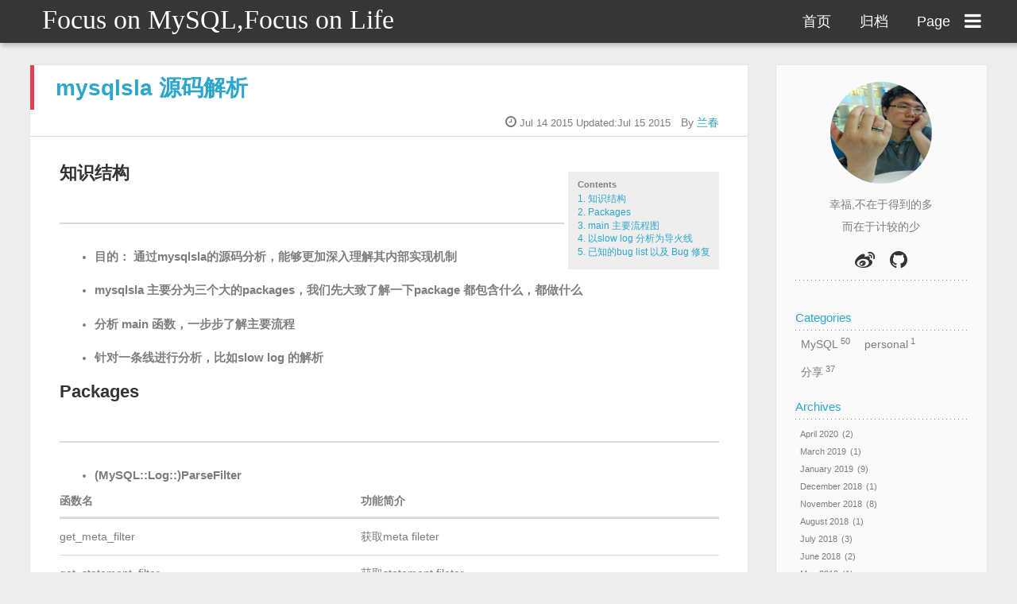

--- FILE ---
content_type: text/html; charset=utf-8
request_url: http://keithlan.github.io/2015/07/14/mysqlsla_source_read/
body_size: 18405
content:

 <!DOCTYPE HTML>
<html >
<head>
  <meta charset="UTF-8">
  
    <title>mysqlsla 源码解析 | Focus on MySQL,Focus on Life</title>
    <meta name="viewport" content="width=device-width, initial-scale=1, maximum-scale=3, minimum-scale=1">
    
    <meta name="author" content="兰春">
    
    <meta name="description" content="知识结构


目的： 通过mysqlsla的源码分析，能够更加深入理解其内部实现机制

mysqlsla 主要分为三个大的packages，我们先大致了解一下package 都包含什么，都做什么

分析 main 函数，一步步了解主要流程

针对一条线进行分析，比如slow log 的解析">
    
    
    
    
    
    <link rel="icon" href="/img/lanchun.jpg">
    
    
    <link rel="apple-touch-icon" href="/img/lanchun.jpg">
    <link rel="apple-touch-icon-precomposed" href="/img/lanchun.jpg">
    

	
	<link href="http://cdn.bootcss.com/highlight.js/8.2/styles/railscasts.min.css" rel="stylesheet">
	<script src="http://cdn.bootcss.com/highlight.js/8.2/highlight.min.js"></script>
	<script>hljs.initHighlightingOnLoad();</script>
	

    <link rel="stylesheet" href="/css/style.css" type="text/css">


</head>

  <body>
    <header>
      <div>
		
			<div id="textlogo">
				<h1 class="site-name"><a href="/" title="Focus on MySQL,Focus on Life">Focus on MySQL,Focus on Life</a></h1>
				<h2 class="blog-motto"></h2>
			</div>
			<div class="navbar"><a class="navbutton navmobile" href="#" title="Menu">
			</a></div>
			<nav class="animated">
				<ul>
                    <ul>
					 
						<li><a href="/">首页</a></li>
					
						<li><a href="/archives">归档</a></li>
					
						<li><a href="http://Keithlan.github.io/">Page</a></li>
					
					<li>
					
					</li>
                <li><div class="closeaside"><a class="closebutton" href="#" title="Hide Sidebar"></a></div></li>

				</ul>
			</nav>	
</div>

    </header>
    <div id="container" class="clearfix">
      <div id="main" class="post" itemscope itemprop="blogPost">
	<article itemprop="articleBody"> 
		<header class="article-info clearfix">
  <h1 itemprop="name">
    
      <a href="/2015/07/14/mysqlsla_source_read/" title="mysqlsla 源码解析" itemprop="url">mysqlsla 源码解析</a>
  </h1>
  <p class="article-author">By
    
      <a href="https://Keithlan.github.io" title="兰春">兰春</a>
    </p>
  <p class="article-time">
    <time datetime="2015-07-14T03:32:24.000Z" itemprop="datePublished">Jul 14 2015</time>
    Updated:<time datetime="2015-07-15T07:54:50.000Z" itemprop="dateModified">Jul 15 2015</time>
    
  </p>
</header>
	<div class="article-content">
		
		
		<div id="toc" class="toc-article">
			<strong class="toc-title">Contents</strong>
		<ol class="toc"><li class="toc-item toc-level-2"><a class="toc-link" href="#知识结构"><span class="toc-number">1.</span> <span class="toc-text">知识结构</span></a></li><li class="toc-item toc-level-2"><a class="toc-link" href="#Packages"><span class="toc-number">2.</span> <span class="toc-text">Packages</span></a></li><li class="toc-item toc-level-2"><a class="toc-link" href="#main_主要流程图"><span class="toc-number">3.</span> <span class="toc-text">main 主要流程图</span></a></li><li class="toc-item toc-level-2"><a class="toc-link" href="#以slow_log_分析为导火线"><span class="toc-number">4.</span> <span class="toc-text">以slow log 分析为导火线</span></a></li><li class="toc-item toc-level-2"><a class="toc-link" href="#已知的bug_list_以及_Bug_修复"><span class="toc-number">5.</span> <span class="toc-text">已知的bug list 以及 Bug 修复</span></a></li></ol>
		</div>
		
		<h2 id="知识结构">知识结构</h2>
<hr>
<ul>
<li><p><strong>目的： 通过mysqlsla的源码分析，能够更加深入理解其内部实现机制</strong></p>
</li>
<li><p><strong>mysqlsla 主要分为三个大的packages，我们先大致了解一下package 都包含什么，都做什么</strong></p>
</li>
<li><p><strong>分析 main 函数，一步步了解主要流程</strong></p>
</li>
<li><p><strong>针对一条线进行分析，比如slow log 的解析</strong></p>
</li>
</ul>
<p><a id="more"></a></p>
<h2 id="Packages">Packages</h2>
<hr>
<ul>
<li><strong>(MySQL::Log::)ParseFilter</strong></li>
</ul>
<table>
<thead>
<tr>
<th>函数名</th>
<th>功能简介</th>
</tr>
</thead>
<tbody>
<tr>
<td>get_meta_filter</td>
<td>获取meta fileter</td>
<td></td>
</tr>
<tr>
<td>get_statement_filter</td>
<td>获取statement fileter</td>
<td></td>
</tr>
<tr>
<td>set_save_meta_values</td>
<td>设置meta</td>
</tr>
<tr>
<td>set_save_all_values</td>
<td>设置所有</td>
</tr>
<tr>
<td>set_IN_abstraction</td>
<td>设置是否IN_abstraction</td>
</tr>
<tr>
<td>set_VALUES_abstraction</td>
<td>设置是否VALUES_abstraction</td>
</tr>
<tr>
<td>set_atomic_statements</td>
<td>没用过</td>
</tr>
<tr>
<td>set_db_inheritance</td>
<td>DB 继承</td>
</tr>
<tr>
<td>set_grep</td>
<td>设置是否grep</td>
</tr>
<tr>
<td>set_meta_filter</td>
<td>-mf，设置过滤meta</td>
</tr>
<tr>
<td>set_statement_filter</td>
<td>-sf，设置过滤sql</td>
</tr>
<tr>
<td>set_udl_format</td>
<td>设置自定义格式</td>
</tr>
<tr>
<td>parse_binary_logs</td>
<td>解析binary日志</td>
</tr>
<tr>
<td>parse_general_logs</td>
<td>解析general日志</td>
</tr>
<tr>
<td>parse_slow_logs</td>
<td>解析slow 日志</td>
</tr>
<tr>
<td>parse_udl_logs</td>
<td>解析udl 日志</td>
</tr>
<tr>
<td>check_stmt</td>
<td>检查stamt合法性，规范化stmt</td>
</tr>
<tr>
<td>abstract_stmt</td>
<td>抽象stmt</td>
</tr>
<tr>
<td>compact_IN</td>
<td>对In 做特殊处理</td>
</tr>
<tr>
<td>compact_VALUES</td>
<td>对values 做特殊处理</td>
</tr>
<tr>
<td>passes_statement_filter</td>
<td>判断是否sf</td>
</tr>
<tr>
<td>passes_meta_filter</td>
<td>判断是否mf</td>
</tr>
<tr>
<td>calc_final_values</td>
<td>计算最终的value</td>
</tr>
<tr>
<td>apply_final_meta_filters</td>
<td>应用最后的mf</td>
</tr>
<tr>
<td>set_debug</td>
<td>是否debug</td>
</tr>
<tr>
<td>_d</td>
<td>debug日志</td>
</tr>
<tr>
<td>_p</td>
<td>百分比</td>
</tr>
</tbody>
</table>
<ul>
<li><strong>ReportFormats</strong></li>
</ul>
<table>
<thead>
<tr>
<th>函数名</th>
<th>功能简介</th>
</tr>
</thead>
<tbody>
<tr>
<td>get_report_format</td>
<td>获取log type</td>
</tr>
<tr>
<td>report_formats{slow}</td>
<td>slow 报表</td>
</tr>
<tr>
<td>report_formats{general}</td>
<td>general 报表</td>
</tr>
<tr>
<td>report_formats{binary}</td>
<td>binary 报表</td>
</tr>
<tr>
<td>report_formats{msl}</td>
<td>msl 报表</td>
</tr>
<tr>
<td>report_formats{udl}</td>
<td>udl 报表</td>
</tr>
</tbody>
</table>
<ul>
<li><strong>LogType</strong></li>
</ul>
<table>
<thead>
<tr>
<th>函数名</th>
<th>功能简介</th>
</tr>
</thead>
<tbody>
<tr>
<td>new</td>
<td>new 对象</td>
</tr>
<tr>
<td>get_log_type</td>
<td>得到日志类型</td>
</tr>
<tr>
<td>lines_match_log_type</td>
<td>得到日志类型2</td>
</tr>
<tr>
<td>name_for</td>
<td>得到日志类型3</td>
</tr>
<tr>
<td>_d</td>
<td>debug</td>
</tr>
</tbody>
</table>
<ul>
<li><strong>QueryRewriter</strong></li>
</ul>
<table>
<thead>
<tr>
<th>函数名</th>
<th>功能简介</th>
</tr>
</thead>
<tbody>
<tr>
<td>new</td>
<td>new 对象</td>
</tr>
<tr>
<td>strip_comments</td>
<td>没用到</td>
</tr>
<tr>
<td>fingerprint</td>
<td>SQL指纹，没用到</td>
</tr>
<tr>
<td>convert_to_select</td>
<td>转换select</td>
</tr>
<tr>
<td>convert_select_list</td>
<td>转换select list</td>
</tr>
<tr>
<td>__delete_to_select</td>
<td>dml -&gt; select</td>
</tr>
<tr>
<td>__insert_to_select</td>
<td>dml -&gt; select</td>
</tr>
<tr>
<td>__update_to_select</td>
<td>dml -&gt; select</td>
</tr>
<tr>
<td>wrap_in_derived</td>
<td>没用到</td>
</tr>
<tr>
<td>_d</td>
<td>debug</td>
</tr>
</tbody>
</table>
<ul>
<li><strong>main</strong></li>
</ul>
<table>
<thead>
<tr>
<th>函数名</th>
<th>功能简介</th>
</tr>
</thead>
<tbody>
<tr>
<td>help_and_exit</td>
<td>查看帮助</td>
</tr>
<tr>
<td>read_mycnf</td>
<td>读取mysql 配置文件</td>
</tr>
<tr>
<td>read_dot_mysqlsla</td>
<td>读取mysqlsla 配置文件</td>
</tr>
<tr>
<td>connect_to_MySQL</td>
<td>连接mysql</td>
</tr>
<tr>
<td>parse_logs</td>
<td>解析日志</td>
</tr>
<tr>
<td>refilter_replay</td>
<td>replay 功能</td>
</tr>
<tr>
<td>calc_nthp</td>
<td>统计nthp</td>
</tr>
<tr>
<td>calc_dist</td>
<td>统计百分比</td>
</tr>
<tr>
<td>EXPLAIN_queries</td>
<td>explain 功能</td>
</tr>
<tr>
<td>get_create_table</td>
<td>得到create table</td>
</tr>
<tr>
<td>get_row_count</td>
<td>得到rc</td>
</tr>
<tr>
<td>parse_table_aliases</td>
<td>解析表别名</td>
</tr>
<tr>
<td>get_table_ref</td>
<td>得到表的reference</td>
</tr>
<tr>
<td>time_each_query</td>
<td>-report-file 的一种</td>
</tr>
<tr>
<td>time_profile</td>
<td>没用到</td>
</tr>
<tr>
<td>calc_rows_read</td>
<td>统计有多少行被读取过</td>
</tr>
<tr>
<td>sort_and_prune</td>
<td>排序和统计</td>
</tr>
<tr>
<td>make_reports</td>
<td>制作报表的入口函数</td>
</tr>
<tr>
<td>standard_report</td>
<td>标准report</td>
</tr>
<tr>
<td>dump_report</td>
<td>dump report</td>
</tr>
<tr>
<td>time_all_report</td>
<td>time_all report</td>
</tr>
<tr>
<td>print_all_report</td>
<td>print——unique 的变相report</td>
</tr>
<tr>
<td>print_unique_report</td>
<td>print-uniq 的report</td>
</tr>
<tr>
<td>resolve_coded_value</td>
<td>转换code value</td>
</tr>
<tr>
<td>parse_report_format</td>
<td>解析报表format</td>
</tr>
<tr>
<td>save_replay</td>
<td>保持replay结果</td>
</tr>
<tr>
<td>beautify</td>
<td>美化</td>
</tr>
<tr>
<td>stmt_users_summary</td>
<td>统计users特殊变量，主要用于标准格式报表</td>
</tr>
<tr>
<td>EXPLAIN_summary</td>
<td>expplian的统计</td>
</tr>
<tr>
<td>schema_summary</td>
<td>结构的统计</td>
</tr>
<tr>
<td>avg</td>
<td>平均值</td>
</tr>
<tr>
<td>p</td>
<td>百分比</td>
</tr>
<tr>
<td>format_u_time</td>
<td>格式化u time</td>
</tr>
<tr>
<td>make_short</td>
<td>简单模式</td>
</tr>
<tr>
<td>d</td>
<td>debug</td>
</tr>
<tr>
<td>get_options</td>
<td>获取命令行参数</td>
</tr>
<tr>
<td>set_MySQL_reserved_words</td>
<td>设置保留字</td>
</tr>
</tbody>
</table>
<h2 id="main_主要流程图">main 主要流程图</h2>
<hr>
<p> <img src="/image/mysql_error/mysqlsla_main.png" alt="test" title="test"></p>
<h2 id="以slow_log_分析为导火线">以slow log 分析为导火线</h2>
<hr>
<ul>
<li><strong>先设置各种变量，判断操作系统，读取mysql 配置文件</strong></li>
</ul>
<figure class="highlight"><table><tr><td class="gutter"><pre><div class="line">1</div><div class="line">2</div><div class="line">3</div><div class="line">4</div><div class="line">5</div><div class="line">6</div><div class="line">7</div><div class="line">8</div><div class="line">9</div><div class="line">10</div><div class="line">11</div><div class="line">12</div><div class="line">13</div><div class="line">14</div><div class="line">15</div><div class="line">16</div><div class="line">17</div><div class="line">18</div><div class="line">19</div><div class="line">20</div><div class="line">21</div><div class="line">22</div><div class="line">23</div><div class="line">24</div><div class="line">25</div><div class="line">26</div><div class="line">27</div><div class="line">28</div><div class="line">29</div><div class="line">30</div></pre></td><td class="code"><pre><div class="line"><span class="keyword">use</span> strict;</div><div class="line"><span class="keyword">use</span> English <span class="string">qw(-no_match_vars)</span>;</div><div class="line"><span class="keyword">use</span> Time::HiRes <span class="string">qw(gettimeofday tv_interval)</span>;</div><div class="line"><span class="keyword">use</span> File::Temp <span class="string">qw(tempfile)</span>;</div><div class="line"><span class="keyword">use</span> Data::Dumper;</div><div class="line"><span class="keyword">use</span> DBI;</div><div class="line"><span class="keyword">use</span> Getopt::Long;</div><div class="line"><span class="keyword">use</span> Storable;</div><div class="line"><span class="keyword">eval</span> { <span class="keyword">require</span> Term::ReadKey; };</div><div class="line"><span class="keyword">my</span> <span class="variable">$RK</span> = (<span class="variable">$@</span> ? <span class="number">0</span> : <span class="number">1</span>);</div><div class="line"></div><div class="line"><span class="keyword">our</span> <span class="variable">$VERSION</span> = <span class="string">'2.03'</span>;</div><div class="line"></div><div class="line"><span class="keyword">my</span> <span class="variable">$WIN</span> = (<span class="variable">$^O</span> eq <span class="string">'MSWin32'</span> ? <span class="number">1</span> : <span class="number">0</span>);</div><div class="line"><span class="keyword">my</span> <span class="variable">%op</span>;</div><div class="line"><span class="keyword">my</span> <span class="variable">%mycnf</span>; <span class="comment"># ~/.my.cnf</span></div><div class="line"><span class="keyword">my</span> (<span class="variable">$dbh</span>, <span class="variable">$query</span>, <span class="variable">$MySQL_connected</span>);</div><div class="line"><span class="keyword">my</span> (<span class="variable">$q_h</span>, <span class="variable">%queries</span>, <span class="variable">%u_h</span>, <span class="variable">$q_a</span>, <span class="variable">@all_queries</span>, <span class="variable">%g_t</span>);</div><div class="line"><span class="keyword">my</span> <span class="variable">$total_queries</span>;</div><div class="line"><span class="keyword">my</span> <span class="variable">$total_unique_queries</span>;</div><div class="line"><span class="keyword">my</span> <span class="variable">$total_unique_users</span>;</div><div class="line"><span class="keyword">my</span> <span class="variable">$u</span> = <span class="keyword">chr</span>((<span class="variable">$WIN</span> ? <span class="number">230</span> : <span class="number">181</span>)) . <span class="string">'s'</span>; <span class="comment"># micro symbol</span></div><div class="line"><span class="keyword">my</span> <span class="variable">%params</span>;</div><div class="line"><span class="keyword">my</span> <span class="variable">%MySQL_reserved_words</span>; <span class="comment"># used by beautify()</span></div><div class="line"><span class="keyword">my</span> <span class="variable">%db</span>; <span class="comment"># --databases</span></div><div class="line"><span class="keyword">my</span> <span class="variable">%af</span>; <span class="comment"># --analysis-filter</span></div><div class="line"><span class="keyword">my</span> <span class="variable">%r</span>;  <span class="comment"># --reports</span></div><div class="line"><span class="keyword">my</span> (<span class="variable">@headers</span>, <span class="variable">@header_vals</span>);  <span class="comment">#</span></div><div class="line"><span class="keyword">my</span> (<span class="variable">@formats</span>, <span class="variable">@format_vals</span>);  <span class="comment"># standard report</span></div><div class="line"><span class="keyword">my</span> <span class="variable">%conditional_formats</span>;      <span class="comment">#</span></div></pre></td></tr></table></figure>

<ul>
<li><strong>读取mysqlsla 自己的内部初始化文件 ./mysqlsla</strong></li>
</ul>
<figure class="highlight"><table><tr><td class="gutter"><pre><div class="line">1</div><div class="line">2</div><div class="line">3</div><div class="line">4</div><div class="line">5</div><div class="line">6</div><div class="line">7</div><div class="line">8</div><div class="line">9</div><div class="line">10</div><div class="line">11</div><div class="line">12</div><div class="line">13</div><div class="line">14</div><div class="line">15</div></pre></td><td class="code"><pre><div class="line">read_dot_mysqlsla();</div><div class="line"></div><div class="line">  <span class="keyword">open</span> MYSQLSLA, <span class="string">"&lt; <span class="variable">$ENV</span>{HOME}/.mysqlsla"</span> <span class="keyword">or</span> <span class="keyword">return</span>;</div><div class="line"></div><div class="line">   <span class="keyword">while</span>(&lt;MYSQLSLA&gt;)</div><div class="line">   {</div><div class="line">      <span class="keyword">next</span> <span class="keyword">if</span> /^<span class="variable">$/</span>;</div><div class="line">      <span class="keyword">next</span> <span class="keyword">if</span> /^<span class="comment">#/;</span></div><div class="line">      <span class="variable">$op</span>{<span class="variable">$1</span>} = <span class="variable">$2</span>, <span class="keyword">next</span> <span class="keyword">if</span> /^(\S+)\<span class="keyword">s</span>*=\<span class="keyword">s</span>*(\S+)/;</div><div class="line">      <span class="variable">$op</span>{<span class="variable">$1</span>} = <span class="number">1</span>,  <span class="keyword">next</span> <span class="keyword">if</span> /^(\S+)/;</div><div class="line">   }</div><div class="line"></div><div class="line">   <span class="keyword">close</span> MYSQLSLA;</div><div class="line">   </div><div class="line">* 根据代码可以看到，配置文件中不能对参数加前导符号，如： -， -- 等，这里是没有办法匹配的。</div></pre></td></tr></table></figure>

<ul>
<li><strong>接下来就是将命令行的参数读取进来，并且覆盖掉~/.mysqlsla中的参数</strong></li>
</ul>
<figure class="highlight"><table><tr><td class="gutter"><pre><div class="line">1</div><div class="line">2</div><div class="line">3</div><div class="line">4</div><div class="line">5</div><div class="line">6</div><div class="line">7</div><div class="line">8</div><div class="line">9</div><div class="line">10</div><div class="line">11</div><div class="line">12</div><div class="line">13</div><div class="line">14</div><div class="line">15</div><div class="line">16</div><div class="line">17</div><div class="line">18</div><div class="line">19</div><div class="line">20</div><div class="line">21</div><div class="line">22</div><div class="line">23</div><div class="line">24</div><div class="line">25</div><div class="line">26</div><div class="line">27</div><div class="line">28</div><div class="line">29</div><div class="line">30</div><div class="line">31</div><div class="line">32</div><div class="line">33</div><div class="line">34</div><div class="line">35</div><div class="line">36</div><div class="line">37</div><div class="line">38</div><div class="line">39</div><div class="line">40</div><div class="line">41</div><div class="line">42</div><div class="line">43</div><div class="line">44</div><div class="line">45</div><div class="line">46</div><div class="line">47</div></pre></td><td class="code"><pre><div class="line">$ops_ok = GetOptions(</div><div class="line">      \%op,</div><div class="line">      "user=s",</div><div class="line">      "password:s",</div><div class="line">      "host=s",</div><div class="line">      "port=s",</div><div class="line">      "socket=s",</div><div class="line">      "no-mycnf",</div><div class="line">      "mycnf=s",</div><div class="line">      "db|D|databases=s",</div><div class="line">      "<span class="operator"><span class="keyword">help</span>|?<span class="string">",</span></span></div><div class="line">      "lt|<span class="keyword">log</span>-type=s<span class="string">", </span></div><div class="line">      "uf|udl-<span class="keyword">format</span>=s<span class="string">",</span></div><div class="line">      "sort=s<span class="string">",</span></div><div class="line">      "<span class="keyword">flush</span>-qc<span class="string">",</span></div><div class="line">      "<span class="keyword">avg</span>|n=i<span class="string">",</span></div><div class="line">      "percent<span class="string">",</span></div><div class="line">      "top=n<span class="string">",</span></div><div class="line">      "mf|meta-filter=s<span class="string">",</span></div><div class="line">      "sf|statement-filter=s<span class="string">",</span></div><div class="line">      "grep=s<span class="string">",</span></div><div class="line">      "dist<span class="string">",</span></div><div class="line">      "dmin|dist-<span class="keyword">min</span>-percent=i<span class="string">",</span></div><div class="line">      "dtop|dist-top=i<span class="string">",</span></div><div class="line">      "nthp|nth-percent:i<span class="string">",</span></div><div class="line">      "nthpm|nthp-<span class="keyword">min</span>-<span class="keyword">values</span>=i<span class="string">",</span></div><div class="line">      "ex|<span class="keyword">explain</span><span class="string">",</span></div><div class="line">      "te|<span class="keyword">time</span>-<span class="keyword">each</span>-<span class="keyword">query</span><span class="string">",</span></div><div class="line">      "rf|report-<span class="keyword">format</span>=s<span class="string">",</span></div><div class="line">      "reports|R=s<span class="string">",</span></div><div class="line">      "silent<span class="string">",</span></div><div class="line">      "post-<span class="keyword">parse</span>-replay=s<span class="string">",</span></div><div class="line">      "post-analyses-replay=s<span class="string">",</span></div><div class="line">      "post-sort-replay=s<span class="string">",</span></div><div class="line">      "replay=s<span class="string">",</span></div><div class="line">      "Av|abstract-<span class="keyword">values</span><span class="string">",</span></div><div class="line">      "Ai|abstract-<span class="keyword">in</span>=i<span class="string">",</span></div><div class="line">      "atomic-statements<span class="string">",</span></div><div class="line">      "dont-save-meta-<span class="keyword">values</span><span class="string">",</span></div><div class="line">      "save-<span class="keyword">all</span>-<span class="keyword">values</span><span class="string">",</span></div><div class="line">      "db-inheritance<span class="string">",</span></div><div class="line">      "<span class="keyword">microsecond</span>-symbol|us=s<span class="string">",</span></div><div class="line">      "debug<span class="string">",</span></div><div class="line">      "extra|x=s<span class="string">",</span></div><div class="line">   );</div><div class="line">   </div><div class="line"> * 这基本上就是所有的命令行对应的参数。</div></pre></td></tr></table></figure>

<ul>
<li><strong>然后，参数读取到之后，就开始解析参数。 当然，第一个肯定就是判断日志类型了。</strong></li>
</ul>
<figure class="highlight"><table><tr><td class="gutter"><pre><div class="line">1</div><div class="line">2</div><div class="line">3</div><div class="line">4</div><div class="line">5</div><div class="line">6</div><div class="line">7</div><div class="line">8</div><div class="line">9</div><div class="line">10</div><div class="line">11</div><div class="line">12</div><div class="line">13</div><div class="line">14</div><div class="line">15</div><div class="line">16</div><div class="line">17</div><div class="line">18</div><div class="line">19</div><div class="line">20</div><div class="line">21</div><div class="line">22</div><div class="line">23</div><div class="line">24</div><div class="line">25</div><div class="line">26</div><div class="line">27</div><div class="line">28</div><div class="line">29</div><div class="line">30</div><div class="line">31</div><div class="line">32</div><div class="line">33</div><div class="line">34</div><div class="line">35</div><div class="line">36</div><div class="line">37</div><div class="line">38</div><div class="line">39</div><div class="line">40</div><div class="line">41</div><div class="line">42</div><div class="line">43</div><div class="line">44</div><div class="line">45</div><div class="line">46</div><div class="line">47</div><div class="line">48</div><div class="line">49</div><div class="line">50</div><div class="line">51</div><div class="line">52</div><div class="line">53</div><div class="line">54</div><div class="line">55</div><div class="line">56</div><div class="line">57</div><div class="line">58</div><div class="line">59</div><div class="line">60</div><div class="line">61</div><div class="line">62</div><div class="line">63</div><div class="line">64</div><div class="line">65</div><div class="line">66</div><div class="line">67</div><div class="line">68</div><div class="line">69</div><div class="line">70</div><div class="line">71</div></pre></td><td class="code"><pre><div class="line"><span class="keyword">if</span> ( !<span class="variable">$op</span><span class="string">{lt}</span> ) {</div><div class="line">   <span class="keyword">my</span> <span class="variable">$lt</span> = new LogType;</div><div class="line">   <span class="keyword">my</span> <span class="variable">$log_type</span> = <span class="variable">$lt</span>-&gt;get_log_type(<span class="variable">$ARGV</span>[<span class="number">0</span>]);</div><div class="line">   <span class="keyword">die</span> <span class="string">'Cannot auto-detect log type. Use option --log-type.'</span> <span class="keyword">if</span> !<span class="variable">$log_type</span>;</div><div class="line">   <span class="variable">$op</span><span class="string">{lt}</span> = <span class="variable">$lt</span>-&gt;name_for(<span class="variable">$log_type</span>);</div><div class="line">   <span class="keyword">print</span> <span class="string">"Auto-detected logs as <span class="variable">$op</span>{lt} logs\n"</span>;</div><div class="line">}</div><div class="line"></div><div class="line"></div><div class="line"><span class="sub"><span class="keyword">sub</span> get_log_type {</span></div><div class="line">   <span class="keyword">my</span> ( <span class="variable">$self</span>, <span class="variable">$log_file</span> ) = <span class="variable">@_</span>;</div><div class="line">   <span class="variable">$log_file</span> ||= <span class="string">''</span>;</div><div class="line">   MKDEBUG && _d(<span class="string">"Detecting log type for <span class="variable">$log_file</span>"</span>);</div><div class="line">   <span class="keyword">return</span> LOG_TYPE_UNKNOWN <span class="keyword">if</span> !<span class="variable">$log_file</span>;</div><div class="line">   </div><div class="line">   <span class="keyword">my</span> <span class="variable">$log_fh</span>;</div><div class="line">   <span class="keyword">if</span> ( !<span class="keyword">open</span> <span class="variable">$log_fh</span>, <span class="string">'&lt;'</span>, <span class="variable">$log_file</span> ) {</div><div class="line">      MKDEBUG && _d(<span class="string">"Failed to open <span class="variable">$log_file</span>: <span class="variable">$OS_ERROR</span>"</span>);</div><div class="line">      <span class="keyword">return</span> LOG_TYPE_UNKNOWN;</div><div class="line">   }</div><div class="line"></div><div class="line">   <span class="keyword">my</span> <span class="variable">@lines</span>   = ();</div><div class="line">   <span class="keyword">my</span> <span class="variable">$n_lines</span> = <span class="number">0</span>;</div><div class="line">   <span class="keyword">while</span> ( (<span class="variable">$n_lines</span>++ &lt; <span class="variable">$self</span>-&gt;{sample_size}) && (<span class="keyword">my</span> <span class="variable">$line</span> = &lt;<span class="variable">$log_fh</span>&gt;) ) {</div><div class="line">      <span class="keyword">push</span> <span class="variable">@lines</span>, <span class="variable">$line</span>;</div><div class="line">   }</div><div class="line">   <span class="keyword">close</span> <span class="variable">$log_fh</span>;</div><div class="line"></div><div class="line">   <span class="keyword">foreach</span> <span class="keyword">my</span> <span class="variable">$log_type</span> ( @{ <span class="variable">$self</span>-&gt;{detection_order} } ) {</div><div class="line">      <span class="keyword">if</span> ( <span class="variable">$self</span>-&gt;lines_match_log_type(\<span class="variable">@lines</span>, <span class="variable">$log_type</span>) ) {</div><div class="line">         MKDEBUG && _d(<span class="string">"Log is type <span class="variable">$log_type</span>"</span>);</div><div class="line">         <span class="keyword">return</span> <span class="variable">$log_type</span>;</div><div class="line">      }</div><div class="line">   }</div><div class="line"></div><div class="line">   MKDEBUG && _d(<span class="string">"Log type is unknown"</span>);</div><div class="line">   <span class="keyword">return</span> LOG_TYPE_UNKNOWN;</div><div class="line">}</div><div class="line"></div><div class="line"><span class="sub"><span class="keyword">sub</span> lines_match_log_type {</span></div><div class="line">   <span class="keyword">my</span> ( <span class="variable">$self</span>, <span class="variable">$lines</span>, <span class="variable">$log_type</span> ) = <span class="variable">@_</span>;</div><div class="line">   <span class="keyword">return</span> <span class="number">0</span> <span class="keyword">if</span> ( !<span class="keyword">ref</span> <span class="variable">$lines</span> || <span class="keyword">scalar</span> <span class="variable">@$</span>lines == <span class="number">0</span> );</div><div class="line">   <span class="keyword">foreach</span> <span class="keyword">my</span> <span class="variable">$pattern</span> ( @{ <span class="variable">$patterns_for</span>{<span class="variable">$log_type</span>} } ) {</div><div class="line">      <span class="keyword">foreach</span> <span class="keyword">my</span> <span class="variable">$line</span>  ( <span class="variable">@$</span>lines ) {</div><div class="line">         <span class="keyword">if</span> ( <span class="variable">$line</span> =~ <span class="regexp">m/$pattern/</span> ) {</div><div class="line">            MKDEBUG && _d(<span class="string">"Log type <span class="variable">$log_type</span> pattern <span class="variable">$pattern</span> matches <span class="variable">$line</span>"</span>);</div><div class="line">            <span class="keyword">return</span> <span class="number">1</span>;</div><div class="line">         }</div><div class="line">      }</div><div class="line">   }</div><div class="line">   <span class="keyword">return</span> <span class="number">0</span>;</div><div class="line">}</div><div class="line"></div><div class="line"><span class="keyword">my</span> <span class="variable">%patterns_for</span> = (</div><div class="line">   LogType::<span class="string">LOG_TYPE_SLOW    =&gt;</span> [</div><div class="line">      <span class="regexp">qr/^# User\@Host:/</span>,</div><div class="line">   ],</div><div class="line">   LogType::<span class="string">LOG_TYPE_GENERAL =&gt;</span> [</div><div class="line">      <span class="regexp">qr/^\d{6}\s+\d\d:\d\d:\d\d/</span>,</div><div class="line">      <span class="regexp">qr/^\s+\d+\s+[A-Z][a-z]+\s+/</span>,</div><div class="line">   ],</div><div class="line">   LogType::<span class="string">LOG_TYPE_BINARY  =&gt;</span> [</div><div class="line">      <span class="regexp">qr/^.*?server id \d+\s+end_log_pos/</span>,</div><div class="line">   ],</div><div class="line">);</div><div class="line"></div><div class="line"></div><div class="line">* 通过以上代码，发现如果有指定日志类型，mysqlsla就会用指定类型的日志去解析。</div><div class="line">* 如果没有指定类型，那么会自动判断。它究竟是如何自动判断呢？根据文件名？扩展名？还是？</div><div class="line">get_log_type -&gt; lines_match_log_type -&gt; patterns_for , 代码结构是这样。</div><div class="line">匹配模式分为几种： 判断slow，主要是这个正则表达式qr/^<span class="comment"># User\@Host:/。  如果遇到 # User@Host ，那么程序会判断为slow类型</span></div></pre></td></tr></table></figure>

<ul>
<li><strong>接下来开始判断 数据格式</strong></li>
</ul>
<figure class="highlight"><table><tr><td class="gutter"><pre><div class="line">1</div><div class="line">2</div><div class="line">3</div><div class="line">4</div><div class="line">5</div><div class="line">6</div></pre></td><td class="code"><pre><div class="line">parse_report_format(<span class="variable">$op</span><span class="string">{rf}</span>,</div><div class="line">                    \<span class="variable">@headers</span>, \<span class="variable">@header_vals</span>,</div><div class="line">                    \<span class="variable">@formats</span>, \<span class="variable">@format_vals</span>,</div><div class="line">                    \<span class="variable">%conditional_formats</span>) <span class="keyword">if</span> <span class="keyword">exists</span> <span class="variable">$r</span><span class="string">{standard}</span>;</div><div class="line"></div><div class="line">* 根据指定的rf 文件来report，如果没有，则认为是标准模式standard。</div></pre></td></tr></table></figure>

<ul>
<li><strong>接下来读取 mycnf 文件，并且用 命令行参数接收到的value 直接覆盖掉 mycnf变量</strong></li>
</ul>
<figure class="highlight"><table><tr><td class="gutter"><pre><div class="line">1</div><div class="line">2</div><div class="line">3</div><div class="line">4</div><div class="line">5</div><div class="line">6</div><div class="line">7</div><div class="line">8</div><div class="line">9</div></pre></td><td class="code"><pre><div class="line"><span class="built_in">read</span>_mycnf() unless <span class="variable">$op</span>{<span class="string">'no-mycnf'</span>};  <span class="comment"># read ~/.my.cnf or $op{mycnf}</span></div><div class="line"></div><div class="line"><span class="comment"># Command line options override ~/.my.cnf</span></div><div class="line"><span class="variable">$mycnf</span>{host}   = <span class="variable">$op</span>{host}   <span class="keyword">if</span> <span class="variable">$op</span>{host};</div><div class="line"><span class="variable">$mycnf</span>{port}   = <span class="variable">$op</span>{port}   <span class="keyword">if</span> <span class="variable">$op</span>{port};</div><div class="line"><span class="variable">$mycnf</span>{socket} = <span class="variable">$op</span>{socket} <span class="keyword">if</span> <span class="variable">$op</span>{socket};</div><div class="line"><span class="variable">$mycnf</span>{user}   = <span class="variable">$op</span>{user}   <span class="keyword">if</span> <span class="variable">$op</span>{user};</div><div class="line"></div><div class="line"><span class="variable">$mycnf</span>{user} ||= <span class="variable">$ENV</span>{USER};</div></pre></td></tr></table></figure>

<ul>
<li><strong>设置一些重要的meta 值</strong></li>
</ul>
<figure class="highlight"><table><tr><td class="gutter"><pre><div class="line">1</div><div class="line">2</div><div class="line">3</div><div class="line">4</div><div class="line">5</div><div class="line">6</div><div class="line">7</div><div class="line">8</div></pre></td><td class="code"><pre><div class="line">ParseFilter::<span class="keyword">set</span>_save_meta_values(<span class="number">0</span>)      <span class="keyword">if</span> <span class="variable">$op</span>{<span class="string">'dont-save-meta-values'</span>};</div><div class="line">ParseFilter::<span class="keyword">set</span>_save_all_values(<span class="number">1</span>)       <span class="keyword">if</span> <span class="variable">$op</span>{<span class="string">'save-all-values'</span>};</div><div class="line">ParseFilter::<span class="keyword">set</span>_IN_abstraction(<span class="variable">$op</span>{Ai})  <span class="keyword">if</span> <span class="variable">$op</span>{Ai};</div><div class="line">ParseFilter::<span class="keyword">set</span>_VALUES_abstraction(<span class="number">1</span>)    <span class="keyword">if</span> <span class="variable">$op</span>{Av};</div><div class="line">ParseFilter::<span class="keyword">set</span>_atomic_statements(<span class="number">1</span>)     <span class="keyword">if</span> <span class="variable">$op</span>{<span class="string">'atomic-statements'</span>};</div><div class="line">ParseFilter::<span class="keyword">set</span>_db_inheritance(<span class="number">1</span>)        <span class="keyword">if</span> <span class="variable">$op</span>{<span class="string">'db-inheritance'</span>};</div><div class="line">ParseFilter::<span class="keyword">set</span>_grep(<span class="variable">$op</span>{grep})          <span class="keyword">if</span> <span class="variable">$op</span>{grep};</div><div class="line">ParseFilter::<span class="keyword">set</span>_debug(<span class="number">1</span>)                 <span class="keyword">if</span> <span class="variable">$op</span>{debug};</div></pre></td></tr></table></figure>

<ul>
<li><strong>当我们调用set_statement_filter前，必须检查的一个参数 -r，即 —reports </strong></li>
</ul>
<figure class="highlight"><table><tr><td class="gutter"><pre><div class="line">1</div><div class="line">2</div><div class="line">3</div><div class="line">4</div><div class="line">5</div><div class="line">6</div><div class="line">7</div><div class="line">8</div><div class="line">9</div><div class="line">10</div><div class="line">11</div><div class="line">12</div><div class="line">13</div><div class="line">14</div><div class="line">15</div><div class="line">16</div></pre></td><td class="code"><pre><div class="line"><span class="keyword">if</span>((<span class="variable">$op</span><span class="string">{te}</span> || <span class="keyword">exists</span> <span class="variable">$r</span>{<span class="string">'time-all'</span>}))</div><div class="line">{</div><div class="line">   <span class="keyword">if</span>(!<span class="variable">$op</span><span class="string">{sf}</span>)</div><div class="line">   {</div><div class="line">      <span class="keyword">print</span> STDERR <span class="string">"Safety for time-each/time-all is enabled (statement-filter='+SELECT,USE')\n"</span>;</div><div class="line">      <span class="variable">$op</span><span class="string">{sf}</span> = <span class="string">"+SELECT,USE"</span>;</div><div class="line">   }</div><div class="line">   <span class="keyword">else</span></div><div class="line">   {</div><div class="line">      <span class="keyword">print</span> STDERR <span class="string">"Safety for time-each/time-all is DISABLED!\n"</span>;</div><div class="line">   }</div><div class="line">}</div><div class="line"></div><div class="line">* 意思就是：如果设置了--reports=‘<span class="keyword">time</span>-all’，且没有设置-sf参数，那么mysqlsla会自动设置sf值为：<span class="variable">$op</span><span class="string">{sf}</span> = <span class="string">"+SELECT,USE"</span>; 如果自己显示的指定了-sf参数，那么mysqlsla会告诉用户Safety <span class="keyword">for</span> <span class="keyword">time</span>-<span class="keyword">each</span>/<span class="keyword">time</span>-all is DISABLED!</div><div class="line"></div><div class="line">* 为什么会这样呢？因为这个参数会真正的在mysql中执行，也就是说如果是DML语句，一不小心会污染线上环境，导致不可预期的错误。所以，在使用--reports = ‘-<span class="keyword">time</span>-all’的时候，要特别特别小心，这种参数，我基本上不会使用。但是特殊情况下，我们还是会使用的。比如：压力测试，还原线上执行过的SQL 等等。</div></pre></td></tr></table></figure>

<ul>
<li><strong>接下来开始日志parsing 阶段,调用的是：parse_slow_logs 这个函数。 这里重点讲解slow 是如何解析的</strong></li>
</ul>
<figure class="highlight"><table><tr><td class="gutter"><pre><div class="line">1</div><div class="line">2</div><div class="line">3</div><div class="line">4</div><div class="line">5</div><div class="line">6</div><div class="line">7</div><div class="line">8</div><div class="line">9</div><div class="line">10</div><div class="line">11</div><div class="line">12</div><div class="line">13</div><div class="line">14</div><div class="line">15</div><div class="line">16</div><div class="line">17</div><div class="line">18</div><div class="line">19</div><div class="line">20</div><div class="line">21</div><div class="line">22</div><div class="line">23</div><div class="line">24</div><div class="line">25</div><div class="line">26</div><div class="line">27</div><div class="line">28</div></pre></td><td class="code"><pre><div class="line">parse_logs() <span class="keyword">if</span> <span class="variable">@ARGV</span>;</div><div class="line"></div><div class="line">由于代码比较多，这里我拿重点的出来讲：</div><div class="line"></div><div class="line"><span class="keyword">foreach</span> <span class="variable">$log</span> (<span class="variable">@$</span>logs)  <span class="comment"># 由于参数中可以接很多日志文件，所以日志必须循环，然后一个个日志解析。</span></div><div class="line"></div><div class="line"><span class="keyword">next</span> <span class="keyword">until</span> <span class="variable">$line</span> =~ <span class="regexp">/^# User/</span>;  <span class="comment"># 这是第一个头，当mysqlsla 碰到 # User ，那么一个日志解析开始。</span></div><div class="line"></div><div class="line">(<span class="variable">$user</span>, <span class="variable">$host</span>, <span class="variable">$IP</span>) = <span class="variable">$line</span> =~</div><div class="line">            <span class="regexp">/^# User\@Host: (.+?) \@ (.*?) \[(.*?)\]/</span> ? (<span class="variable">$1</span>,<span class="variable">$2</span>,<span class="variable">$3</span>) : (<span class="string">''</span>,<span class="string">''</span>,<span class="string">''</span>); <span class="comment"># 获取user，host，ip</span></div><div class="line">            </div><div class="line">  <span class="keyword">next</span> <span class="keyword">if</span> (<span class="keyword">exists</span> <span class="variable">$mf</span><span class="string">{user}</span> && !passes_meta_filter(<span class="string">'user'</span>, <span class="variable">$user</span>, <span class="string">'s'</span>));</div><div class="line">         <span class="keyword">next</span> <span class="keyword">if</span> (<span class="keyword">exists</span> <span class="variable">$mf</span><span class="string">{host}</span> && !passes_meta_filter(<span class="string">'host'</span>, <span class="variable">$host</span>, <span class="string">'s'</span>));</div><div class="line">         <span class="keyword">next</span> <span class="keyword">if</span> (<span class="keyword">exists</span> <span class="variable">$mf</span><span class="string">{ip}</span>   && !passes_meta_filter(<span class="string">'ip'</span>,   <span class="variable">$IP</span>,   <span class="string">'s'</span>)); <span class="comment">## 还记得我们有mf参数么，如果mf没有，及可以跳过。</span></div><div class="line">         </div><div class="line">接下来就是<span class="keyword">read</span> statament的部分代码：</div><div class="line"></div><div class="line">         READ_STATEMENTS:</div><div class="line">         <span class="keyword">while</span>(<span class="variable">$line</span> = &lt;LOG&gt;)</div><div class="line">         {</div><div class="line">            <span class="keyword">last</span> <span class="keyword">if</span> <span class="variable">$line</span> =~ <span class="regexp">/^#(?! administrator )/</span>; <span class="comment"># stop at next stmt but not administrator commands</span></div><div class="line">            <span class="keyword">last</span> <span class="keyword">if</span> <span class="variable">$line</span> =~ <span class="regexp">/^\/(?![\*\/]+)/</span>;        <span class="comment"># stop at log header lines but not SQL comment lines</span></div><div class="line">            <span class="keyword">next</span> <span class="keyword">if</span> <span class="variable">$line</span> =~ <span class="regexp">/^\s*$/</span>;</div><div class="line">   </div><div class="line">            <span class="variable">$stmt</span> .= <span class="variable">$line</span>;</div><div class="line">         }</div><div class="line">         <span class="variable">$valid_stmt</span> = check_stmt(\<span class="variable">$stmt</span>, \<span class="variable">$use_db</span>);  <span class="comment"># 这里是用于拼接statment 语句，判断其合法性</span></div><div class="line">		  <span class="variable">$q</span> = abstract_stmt(<span class="variable">$stmt</span>);                  <span class="comment">#  这里是重点，抽象valid SQL。</span></div></pre></td></tr></table></figure>

<ul>
<li><strong>check_stmt: 用于检测statment合法性，并且合并SQL</strong></li>
</ul>
<figure class="highlight"><table><tr><td class="gutter"><pre><div class="line">1</div><div class="line">2</div><div class="line">3</div><div class="line">4</div><div class="line">5</div><div class="line">6</div><div class="line">7</div><div class="line">8</div><div class="line">9</div><div class="line">10</div></pre></td><td class="code"><pre><div class="line">比如：slow 日志如下</div><div class="line"></div><div class="line"># Time: 141128 23:59:22</div><div class="line"># User@Host: readonly_v2[readonly_v2] @  [10.10.3.139]</div><div class="line"># Query_time: 0.636455  Lock_time: 0.000064 Rows_sent: 3  Rows_examined: 184547</div><div class="line"><span class="operator"><span class="keyword">use</span> anjuke_db;</span></div><div class="line"><span class="operator"><span class="keyword">SET</span> <span class="keyword">timestamp</span>=<span class="number">1417190361</span>;</span></div><div class="line"><span class="operator"><span class="keyword">SELECT</span>    <span class="keyword">md5</span>,    Width,    Height,    <span class="keyword">Size</span>,    UploadTime   <span class="keyword">FROM</span>    commpic_base_info   <span class="keyword">WHERE</span> <span class="keyword">md5</span> <span class="keyword">in</span>   (<span class="string">'421a656739c63f2c7e1587d213e7585a'</span>,<span class="string">'8a3ed632211cf72bb3a9720f5c025ce9'</span>,<span class="string">'c6fd1d939f0640d70cb3fec46da1fa2b'</span>) ;</span></div><div class="line"></div><div class="line">check_stmt 会将下面三种语句进行合并，然后变成一条。</div></pre></td></tr></table></figure>

<ul>
<li><strong>abstract_stmt: 抽象化SQL，我个人感觉这是slow 分析的最最最重要的地方</strong></li>
</ul>
<figure class="highlight"><table><tr><td class="gutter"><pre><div class="line">1</div><div class="line">2</div><div class="line">3</div><div class="line">4</div><div class="line">5</div><div class="line">6</div><div class="line">7</div><div class="line">8</div><div class="line">9</div><div class="line">10</div><div class="line">11</div><div class="line">12</div><div class="line">13</div><div class="line">14</div><div class="line">15</div><div class="line">16</div><div class="line">17</div><div class="line">18</div><div class="line">19</div><div class="line">20</div><div class="line">21</div><div class="line">22</div><div class="line">23</div><div class="line">24</div><div class="line">25</div><div class="line">26</div><div class="line">27</div><div class="line">28</div><div class="line">29</div><div class="line">30</div><div class="line">31</div><div class="line">32</div><div class="line">33</div><div class="line">34</div><div class="line">35</div><div class="line">36</div><div class="line">37</div><div class="line">38</div><div class="line">39</div><div class="line">40</div><div class="line">41</div><div class="line">42</div><div class="line">43</div><div class="line">44</div><div class="line">45</div><div class="line">46</div></pre></td><td class="code"><pre><div class="line"><span class="sub"><span class="keyword">sub</span> abstract_stmt</span></div><div class="line">{</div><div class="line">   <span class="keyword">my</span> <span class="variable">$q</span> = <span class="keyword">lc</span> <span class="keyword">shift</span>;  <span class="comment"># scalar having statement to abstract</span></div><div class="line"></div><div class="line">   <span class="keyword">my</span> <span class="variable">$t</span>;  <span class="comment"># position in q while compacting IN and VALUES</span></div><div class="line"></div><div class="line">   <span class="comment"># --- Regex copied from mysqldumpslow</span></div><div class="line">   <span class="variable">$q</span> =~ <span class="regexp">s/\b\d+\b/N/go</span>;</div><div class="line">   <span class="variable">$q</span> =~ <span class="regexp">s/\b0x[0-9A-Fa-f]+\b/N/go</span>;</div><div class="line">   <span class="variable">$q</span> =~ <span class="regexp">s/''/'S'/go</span>;</div><div class="line">   <span class="variable">$q</span> =~ <span class="regexp">s/""/"S"/go</span>;</div><div class="line">   <span class="variable">$q</span> =~ <span class="regexp">s/(\\')//go</span>;</div><div class="line">   <span class="variable">$q</span> =~ <span class="regexp">s/(\\")//go</span>;</div><div class="line">   <span class="variable">$q</span> =~ <span class="regexp">s/'[^']+'/'S'/go</span>;</div><div class="line">   <span class="variable">$q</span> =~ <span class="regexp">s/"[^"]+"/"S"/go</span>;</div><div class="line">   <span class="comment"># ---</span></div><div class="line"></div><div class="line">   <span class="variable">$q</span> =~ <span class="regexp">s/^\s+//go</span>;      <span class="comment"># remove leading blank space</span></div><div class="line">   <span class="variable">$q</span> =~ <span class="regexp">s/\s{2,}/ /go</span>;   <span class="comment"># compact 2 or more blank spaces to 1</span></div><div class="line">   <span class="variable">$q</span> =~ <span class="regexp">s/\n/ /go</span>;       <span class="comment"># remove newlines</span></div><div class="line">   <span class="variable">$q</span> =~ <span class="regexp">s/`//go</span>;         <span class="comment"># remove graves/backticks</span></div><div class="line"></div><div class="line">   <span class="comment"># compact IN clauses: (N, N, N) --&gt; (N3)</span></div><div class="line">   <span class="keyword">while</span> (<span class="variable">$q</span> =~ <span class="regexp">m/( in\s?)/go</span>)</div><div class="line">   {</div><div class="line">      <span class="variable">$t</span> = <span class="keyword">pos</span>(<span class="variable">$q</span>);</div><div class="line">      <span class="variable">$q</span> =~ <span class="regexp">s/\G\((?=(?:N|'S'))(.+?)\)/compact_IN($1)/e</span>;</div><div class="line">      <span class="keyword">pos</span>(<span class="variable">$q</span>) = <span class="variable">$t</span>;</div><div class="line">   }</div><div class="line"></div><div class="line">   <span class="comment"># compact VALUES clauses: (NULL, 'S'), (NULL, 'S') --&gt; (NULL, 'S')2</span></div><div class="line">   <span class="keyword">while</span> (<span class="variable">$q</span> =~ <span class="regexp">m/( values\s?)/go</span>)</div><div class="line">   {</div><div class="line">      <span class="variable">$t</span> = <span class="keyword">pos</span>(<span class="variable">$q</span>);</div><div class="line">      <span class="variable">$q</span> =~ <span class="regexp">s/\G(.+?)(\s?)(;|on|\z)/compact_VALUES($1)."$2$3"/e</span>;</div><div class="line">      <span class="keyword">pos</span>(<span class="variable">$q</span>) = <span class="variable">$t</span>;</div><div class="line">   }</div><div class="line"></div><div class="line">   <span class="keyword">return</span> <span class="variable">$q</span>;  <span class="comment"># abstracted form of stmt</span></div><div class="line">}</div><div class="line"></div><div class="line">* 第一步就是将原始SQL做各种替换，即将参数全部替换成S，N。 并且将一些特殊空格，字符全部替换掉。替换表达式均来自官方的mysqldumpslow。</div><div class="line">* 第二步就是将 IN clauses: (N, N, N) --&gt; (N3) </div><div class="line">* 第三步就是将 VALUES clauses: (NULL, <span class="string">'S'</span>), (NULL, <span class="string">'S'</span>) --&gt; (NULL, <span class="string">'S'</span>)<span class="number">2</span></div><div class="line"></div><div class="line">这就是bug存在的地方，后续会讲如何改进。</div></pre></td></tr></table></figure>

<ul>
<li><strong>统计grand 值，用于report</strong></li>
</ul>
<figure class="highlight"><table><tr><td class="gutter"><pre><div class="line">1</div></pre></td><td class="code"><pre><div class="line"><span class="variable">$total_queries</span> = ParseFilter::calc_final_values(<span class="variable">%params</span>, \<span class="variable">%g_t</span>);</div></pre></td></tr></table></figure>

<ul>
<li><strong>最后作meta 过滤</strong></li>
</ul>
<figure class="highlight"><table><tr><td class="gutter"><pre><div class="line">1</div></pre></td><td class="code"><pre><div class="line">ParseFilter<span class="tag">::apply_final_meta_filters</span>(<span class="subst">%</span><span class="keyword">params</span>, <span class="subst">\</span><span class="variable">$total_queries</span>) <span class="keyword">if</span> <span class="variable">$op</span>{mf};</div></pre></td></tr></table></figure>

<ul>
<li><strong>之后进入 分析阶段,主要是统计百分比，应用日志阶段</strong></li>
</ul>
<figure class="highlight"><table><tr><td class="gutter"><pre><div class="line">1</div><div class="line">2</div><div class="line">3</div></pre></td><td class="code"><pre><div class="line">calc_nthp(<span class="variable">$q_h</span>)         <span class="keyword">if</span> <span class="keyword">exists</span> <span class="variable">$op</span><span class="string">{nthp}</span>;</div><div class="line">calc_dist(<span class="variable">$q_h</span>)         <span class="keyword">if</span> <span class="variable">$op</span><span class="string">{dist}</span>;</div><div class="line">time_each_query(<span class="variable">$q_h</span>)   <span class="keyword">if</span> <span class="variable">$op</span><span class="string">{te}</span>;</div></pre></td></tr></table></figure>

<ul>
<li><p><strong>然后进入 report 阶段，包括排序，explain，制作报表</strong></p>
</li>
<li><p><strong>sort_and_prune()</strong></p>
</li>
</ul>
<figure class="highlight"><table><tr><td class="gutter"><pre><div class="line">1</div><div class="line">2</div><div class="line">3</div><div class="line">4</div><div class="line">5</div><div class="line">6</div><div class="line">7</div><div class="line">8</div><div class="line">9</div><div class="line">10</div><div class="line">11</div><div class="line">12</div><div class="line">13</div><div class="line">14</div><div class="line">15</div><div class="line">16</div><div class="line">17</div><div class="line">18</div><div class="line">19</div><div class="line">20</div></pre></td><td class="code"><pre><div class="line"><span class="sub"><span class="keyword">sub</span> sort_and_prune</span></div><div class="line">{</div><div class="line">   <span class="keyword">my</span> <span class="variable">$top</span>;</div><div class="line">   <span class="keyword">my</span> <span class="variable">$sort</span>;</div><div class="line">   <span class="variable">$op</span><span class="string">{top}</span>  ||= <span class="number">10</span>;</div><div class="line">   <span class="variable">$op</span><span class="string">{sort}</span> ||=(<span class="variable">$op</span><span class="string">{lt}</span> eq <span class="string">'slow'</span> || <span class="variable">$op</span><span class="string">{lt}</span> eq <span class="string">'msl'</span> ? <span class="string">'t_sum'</span> : <span class="string">'c_sum'</span>);</div><div class="line">   <span class="variable">$top</span> = <span class="variable">$op</span><span class="string">{top}</span>;</div><div class="line">   d(<span class="string">"sort_and_prune: top <span class="variable">$op</span>{top} sort <span class="variable">$op</span>{sort}\n"</span>) <span class="keyword">if</span> <span class="variable">$op</span><span class="string">{debug}</span>;</div><div class="line">   <span class="keyword">foreach</span> (<span class="keyword">sort</span> { <span class="variable">$$</span>q_h{<span class="variable">$b</span>}-&gt;{<span class="variable">$op</span><span class="string">{sort}</span>} &lt;=&gt; <span class="variable">$$</span>q_h{<span class="variable">$a</span>}-&gt;{<span class="variable">$op</span><span class="string">{sort}</span>} } <span class="keyword">keys</span>(<span class="variable">%$</span>q_h))</div><div class="line">   {</div><div class="line">      <span class="variable">$$</span>q_h{<span class="variable">$_</span>}-&gt;{sort_rank} = (<span class="variable">$op</span><span class="string">{top}</span> - <span class="variable">$top</span> + <span class="number">1</span>);</div><div class="line">      <span class="keyword">last</span> <span class="keyword">if</span> !--<span class="variable">$top</span>;</div><div class="line">   }</div><div class="line">   <span class="keyword">foreach</span>(<span class="keyword">keys</span> <span class="variable">%$</span>q_h) { <span class="keyword">delete</span> <span class="variable">$$</span>q_h{<span class="variable">$_</span>} <span class="keyword">if</span> !<span class="keyword">exists</span> <span class="variable">$$</span>q_h{<span class="variable">$_</span>}-&gt;{sort_rank}; }</div><div class="line">}</div><div class="line"></div><div class="line">* 默认的展示只有 <span class="variable">$op</span><span class="string">{top}</span>  ||= <span class="number">10</span>; 所以如果想要更多，请手动 --top=N</div><div class="line">* 如果日志类型为slow，默认<span class="keyword">sort</span>是根据t_sum,如果是msl，则是 c_sum</div><div class="line">	<span class="variable">$op</span><span class="string">{sort}</span> ||=(<span class="variable">$op</span><span class="string">{lt}</span> eq <span class="string">'slow'</span> || <span class="variable">$op</span><span class="string">{lt}</span> eq <span class="string">'msl'</span> ? <span class="string">'t_sum'</span> : <span class="string">'c_sum'</span>);</div><div class="line">* 然后偶根据制定的参数，进行<span class="keyword">sort</span> 与 合并。</div></pre></td></tr></table></figure>

<ul>
<li><strong>EXPLAIN_queries</strong></li>
</ul>
<figure class="highlight"><table><tr><td class="gutter"><pre><div class="line">1</div><div class="line">2</div><div class="line">3</div><div class="line">4</div><div class="line">5</div><div class="line">6</div><div class="line">7</div><div class="line">8</div><div class="line">9</div><div class="line">10</div><div class="line">11</div><div class="line">12</div><div class="line">13</div><div class="line">14</div><div class="line">15</div><div class="line">16</div><div class="line">17</div><div class="line">18</div><div class="line">19</div><div class="line">20</div><div class="line">21</div><div class="line">22</div><div class="line">23</div><div class="line">24</div><div class="line">25</div><div class="line">26</div><div class="line">27</div><div class="line">28</div><div class="line">29</div><div class="line">30</div><div class="line">31</div><div class="line">32</div><div class="line">33</div><div class="line">34</div><div class="line">35</div><div class="line">36</div><div class="line">37</div><div class="line">38</div><div class="line">39</div><div class="line">40</div><div class="line">41</div><div class="line">42</div><div class="line">43</div><div class="line">44</div><div class="line">45</div><div class="line">46</div><div class="line">47</div><div class="line">48</div><div class="line">49</div><div class="line">50</div><div class="line">51</div><div class="line">52</div><div class="line">53</div><div class="line">54</div><div class="line">55</div><div class="line">56</div><div class="line">57</div><div class="line">58</div><div class="line">59</div><div class="line">60</div><div class="line">61</div><div class="line">62</div><div class="line">63</div><div class="line">64</div><div class="line">65</div><div class="line">66</div><div class="line">67</div><div class="line">68</div><div class="line">69</div><div class="line">70</div><div class="line">71</div><div class="line">72</div><div class="line">73</div><div class="line">74</div><div class="line">75</div><div class="line">76</div><div class="line">77</div><div class="line">78</div><div class="line">79</div><div class="line">80</div><div class="line">81</div><div class="line">82</div><div class="line">83</div><div class="line">84</div><div class="line">85</div><div class="line">86</div><div class="line">87</div><div class="line">88</div><div class="line">89</div><div class="line">90</div><div class="line">91</div><div class="line">92</div><div class="line">93</div><div class="line">94</div><div class="line">95</div><div class="line">96</div><div class="line">97</div><div class="line">98</div><div class="line">99</div><div class="line">100</div><div class="line">101</div><div class="line">102</div><div class="line">103</div><div class="line">104</div><div class="line">105</div><div class="line">106</div><div class="line">107</div><div class="line">108</div><div class="line">109</div><div class="line">110</div><div class="line">111</div><div class="line">112</div><div class="line">113</div><div class="line">114</div><div class="line">115</div><div class="line">116</div><div class="line">117</div><div class="line">118</div><div class="line">119</div><div class="line">120</div><div class="line">121</div><div class="line">122</div><div class="line">123</div><div class="line">124</div><div class="line">125</div><div class="line">126</div><div class="line">127</div><div class="line">128</div><div class="line">129</div><div class="line">130</div><div class="line">131</div><div class="line">132</div><div class="line">133</div><div class="line">134</div><div class="line">135</div><div class="line">136</div><div class="line">137</div><div class="line">138</div><div class="line">139</div><div class="line">140</div><div class="line">141</div><div class="line">142</div><div class="line">143</div><div class="line">144</div><div class="line">145</div></pre></td><td class="code"><pre><div class="line"><span class="sub"><span class="keyword">sub</span> EXPLAIN_queries</span></div><div class="line">{</div><div class="line">   d(<span class="string">"EXPLAIN_queries\n"</span>) <span class="keyword">if</span> <span class="variable">$op</span><span class="string">{debug}</span>;</div><div class="line"></div><div class="line">   <span class="keyword">my</span> <span class="variable">$q_h</span> = <span class="keyword">shift</span>;  <span class="comment"># reference to hash with queries</span></div><div class="line"></div><div class="line">   <span class="keyword">my</span> <span class="variable">$row</span>;</div><div class="line">   <span class="keyword">my</span> <span class="variable">@rows</span>;</div><div class="line">   <span class="keyword">my</span> <span class="variable">$col</span>;</div><div class="line">   <span class="keyword">my</span> (<span class="variable">$x</span>, <span class="variable">$q</span>);</div><div class="line">   <span class="keyword">my</span> (<span class="variable">$i</span>, <span class="variable">$j</span>);</div><div class="line">   <span class="keyword">my</span> <span class="variable">$select_query</span>;</div><div class="line"></div><div class="line">   connect_to_MySQL();  <span class="comment"># safe to call multiple times; it will just return</span></div><div class="line">                        <span class="comment"># if we're already connected to the MySQL server</span></div><div class="line"></div><div class="line">   <span class="keyword">foreach</span> <span class="variable">$q</span> (<span class="keyword">keys</span> <span class="variable">%$</span>q_h)</div><div class="line">   {</div><div class="line">      <span class="variable">$x</span> = <span class="variable">$$</span>q_h{<span class="variable">$q</span>};</div><div class="line"></div><div class="line">      <span class="variable">$x</span>-&gt;{EXPLAIN_err} = <span class="number">0</span>;</div><div class="line">      <span class="variable">$x</span>-&gt;{rp} = -<span class="number">1</span>;</div><div class="line">      <span class="variable">$x</span>-&gt;{rr} = -<span class="number">1</span>;</div><div class="line"></div><div class="line">      <span class="keyword">if</span>(<span class="variable">$x</span>-&gt;{sample} !~ <span class="regexp">/^SELECT/i</span>)</div><div class="line">      {</div><div class="line">         <span class="keyword">my</span> <span class="variable">$qr</span> = new QueryRewriter;</div><div class="line">         <span class="variable">$select_query</span> = <span class="variable">$qr</span>-&gt;convert_to_select(<span class="variable">$x</span>-&gt;{sample});</div><div class="line">         <span class="keyword">if</span> ( <span class="variable">$select_query</span> !~ <span class="regexp">/^SELECT/i</span> ) {</div><div class="line">            <span class="variable">$x</span>-&gt;{EXPLAIN_err} = <span class="string">"Cannot convert to a SELECT statement"</span>;</div><div class="line">            <span class="keyword">next</span>;</div><div class="line">         }</div><div class="line">      }</div><div class="line">      <span class="keyword">else</span> {</div><div class="line">         <span class="variable">$select_query</span> = <span class="variable">$x</span>-&gt;{sample};</div><div class="line">      }</div><div class="line"></div><div class="line">      <span class="keyword">if</span>(!<span class="variable">$x</span>-&gt;{db})</div><div class="line">      {</div><div class="line">         <span class="keyword">if</span>(!<span class="variable">$op</span><span class="string">{db}</span>)</div><div class="line">         {</div><div class="line">            <span class="comment"># See if query has qualified table names which will allow it</span></div><div class="line">            <span class="comment"># to be EXPLAINed without setting the db</span></div><div class="line">            <span class="keyword">eval</span> {</div><div class="line">               <span class="variable">$query</span> = <span class="variable">$dbh</span>-&gt;prepare(<span class="string">"EXPLAIN <span class="variable">$select_query</span>"</span>);</div><div class="line">               <span class="variable">$query</span>-&gt;execute();</div><div class="line">            };</div><div class="line">            <span class="keyword">if</span> ( <span class="variable">$EVAL_ERROR</span> ) {</div><div class="line">               <span class="variable">$x</span>-&gt;{EXPLAIN_err} = <span class="string">"Unknown database and no qualified table names"</span>;</div><div class="line">               <span class="keyword">next</span>;</div><div class="line">            }</div><div class="line">            <span class="keyword">else</span> {</div><div class="line">               <span class="keyword">goto</span> PARSE_EXPLAIN;</div><div class="line">            }</div><div class="line">         }</div><div class="line">         <span class="keyword">else</span></div><div class="line">         {</div><div class="line">            <span class="keyword">foreach</span>(<span class="keyword">keys</span> <span class="variable">%db</span>)</div><div class="line">            {</div><div class="line">               <span class="variable">$dbh</span>-&gt;<span class="keyword">do</span>(<span class="string">"USE <span class="variable">$_</span>;"</span>);</div><div class="line">               <span class="variable">$query</span> = <span class="variable">$dbh</span>-&gt;prepare(<span class="string">"EXPLAIN <span class="variable">$select_query</span>"</span>);</div><div class="line">               <span class="variable">$query</span>-&gt;execute();</div><div class="line">               <span class="keyword">next</span> <span class="keyword">if</span> <span class="variable">$DBI::err</span>;</div><div class="line"></div><div class="line">               <span class="variable">$x</span>-&gt;{db} = <span class="variable">$_</span>;</div><div class="line">               <span class="keyword">last</span>;</div><div class="line">            }</div><div class="line"></div><div class="line">            <span class="keyword">if</span>(!<span class="variable">$x</span>-&gt;{db})</div><div class="line">            {</div><div class="line">               <span class="variable">$x</span>-&gt;{EXPLAIN_err} = <span class="string">"Unknown database and no given databases work"</span>;</div><div class="line">               <span class="keyword">next</span>;</div><div class="line">            }</div><div class="line">         }</div><div class="line">      }</div><div class="line"></div><div class="line">      <span class="variable">$query</span> = <span class="variable">$dbh</span>-&gt;prepare(<span class="string">"USE <span class="variable">$x</span>-&gt;{db};"</span>);</div><div class="line">      <span class="variable">$query</span>-&gt;execute();</div><div class="line">      <span class="variable">$x</span>-&gt;{EXPLAIN_err} = <span class="variable">$DBI::errstr</span> <span class="keyword">and</span> <span class="keyword">next</span> <span class="keyword">if</span> <span class="variable">$DBI::err</span>;</div><div class="line"></div><div class="line">      <span class="variable">$query</span> = <span class="variable">$dbh</span>-&gt;prepare(<span class="string">"EXPLAIN <span class="variable">$select_query</span>"</span>);</div><div class="line">      <span class="variable">$query</span>-&gt;execute();</div><div class="line">      <span class="variable">$x</span>-&gt;{EXPLAIN_err} = <span class="variable">$DBI::errstr</span> <span class="keyword">and</span> <span class="keyword">next</span> <span class="keyword">if</span> <span class="variable">$DBI::err</span>;</div><div class="line"></div><div class="line">      PARSE_EXPLAIN:</div><div class="line">      </div><div class="line">      <span class="variable">$x</span>-&gt;{EXPLAIN} = [] <span class="keyword">if</span> <span class="variable">$op</span><span class="string">{ex}</span>;</div><div class="line">      <span class="variable">$x</span>-&gt;{tcount}  = <span class="string">''</span> <span class="keyword">if</span> <span class="variable">$extras</span><span class="string">{tcount}</span>;</div><div class="line">      <span class="variable">$x</span>-&gt;{TSCHEMA} = [] <span class="keyword">if</span> <span class="variable">$extras</span><span class="string">{tschema}</span>;</div><div class="line"></div><div class="line">      <span class="keyword">while</span>(<span class="variable">$row</span> = <span class="variable">$query</span>-&gt;fetchrow_hashref())</div><div class="line">      {</div><div class="line">         <span class="keyword">push</span> <span class="variable">@rows</span>, (<span class="variable">$row</span>-&gt;{rows} ? <span class="variable">$row</span>-&gt;{rows} : <span class="number">0</span>)</div><div class="line">            <span class="keyword">if</span> <span class="variable">$op</span><span class="string">{ex}</span>;</div><div class="line"></div><div class="line">         <span class="keyword">for</span>(<span class="variable">$j</span> = <span class="number">0</span>; <span class="variable">$j</span> &lt; <span class="variable">$query</span>-&gt;{NUM_OF_FIELDS}; <span class="variable">$j</span>++)</div><div class="line">         {</div><div class="line">            <span class="variable">$col</span> = <span class="variable">$query</span>-&gt;{NAME}-&gt;[<span class="variable">$j</span>];</div><div class="line"></div><div class="line">            <span class="keyword">if</span> ( <span class="variable">$op</span><span class="string">{ex}</span> ) {</div><div class="line">               <span class="keyword">push</span> @{<span class="variable">$x</span>-&gt;{EXPLAIN}}, <span class="variable">$col</span>;</div><div class="line">               <span class="keyword">push</span> @{<span class="variable">$x</span>-&gt;{EXPLAIN}}, (<span class="variable">$row</span>-&gt;{<span class="variable">$col</span>} ? <span class="variable">$row</span>-&gt;{<span class="variable">$col</span>} : <span class="string">''</span>);</div><div class="line">            }</div><div class="line"></div><div class="line">         }</div><div class="line">      }</div><div class="line"></div><div class="line">      <span class="keyword">if</span> ( <span class="variable">$op</span><span class="string">{ex}</span> ) {</div><div class="line">         <span class="keyword">for</span>(<span class="variable">$i</span> = <span class="number">0</span>, <span class="variable">$j</span> = <span class="number">1</span>; <span class="variable">$i</span> &lt; <span class="variable">$query</span>-&gt;rows; <span class="variable">$i</span>++) { <span class="variable">$j</span> *= <span class="variable">$rows</span>[<span class="variable">$i</span>]; }</div><div class="line">         <span class="variable">$x</span>-&gt;{rp} = <span class="variable">$j</span>; <span class="comment"># Rows produced</span></div><div class="line">         <span class="variable">$x</span>-&gt;{rr} = calc_rows_read(\<span class="variable">@rows</span>);</div><div class="line">      }</div><div class="line"></div><div class="line">      <span class="keyword">if</span> ( <span class="variable">$extras</span><span class="string">{tcount}</span> || <span class="variable">$extras</span><span class="string">{tschema}</span> ) {</div><div class="line">         <span class="keyword">my</span> <span class="variable">$tbls</span> = parse_table_aliases(get_table_ref(<span class="variable">$select_query</span>));</div><div class="line">         <span class="keyword">foreach</span> <span class="keyword">my</span> <span class="variable">$tbl</span> ( <span class="keyword">keys</span> <span class="variable">%$</span>tbls ) {</div><div class="line">            <span class="keyword">next</span> <span class="keyword">if</span> <span class="variable">$tbl</span> eq <span class="string">'DATABASE'</span>;</div><div class="line">            <span class="keyword">my</span> <span class="variable">$db</span> = <span class="variable">$x</span>-&gt;{db};</div><div class="line">            <span class="keyword">if</span> (    <span class="keyword">exists</span> <span class="variable">$tbls</span>-&gt;{DATABASE}</div><div class="line">                 && <span class="keyword">exists</span> <span class="variable">$tbls</span>-&gt;{DATABASE}-&gt;{<span class="variable">$tbl</span>} ) {</div><div class="line">               <span class="variable">$db</span> = <span class="variable">$tbls</span>-&gt;{DATABASE}-&gt;{<span class="variable">$tbl</span>};</div><div class="line">            }</div><div class="line"></div><div class="line">            <span class="keyword">if</span> ( <span class="variable">$extras</span><span class="string">{tcount}</span> ) {</div><div class="line">               <span class="keyword">my</span> <span class="variable">$n</span> = make_short(get_row_count(<span class="variable">$dbh</span>, <span class="variable">$db</span>, <span class="variable">$tbls</span>-&gt;{<span class="variable">$tbl</span>}));</div><div class="line">               <span class="variable">$x</span>-&gt;{tcount} .= <span class="string">"<span class="variable">$tbls</span>-&gt;{<span class="variable">$tbl</span>}:<span class="variable">$n</span> "</span>;</div><div class="line">            }</div><div class="line">            <span class="keyword">if</span> ( <span class="variable">$extras</span><span class="string">{tschema}</span> ) {</div><div class="line">               <span class="keyword">my</span> <span class="variable">$ddl</span> = get_create_table(<span class="variable">$dbh</span>, <span class="variable">$db</span>, <span class="variable">$tbls</span>-&gt;{<span class="variable">$tbl</span>});</div><div class="line">               <span class="keyword">if</span> ( <span class="variable">$ddl</span> ) {</div><div class="line">                  <span class="keyword">push</span> @{<span class="variable">$x</span>-&gt;{TSCHEMA}},</div><div class="line">                     (<span class="variable">$ddl</span>-&gt;[<span class="number">0</span>] eq <span class="string">'view'</span> ? <span class="string">'(VIEW) '</span> : <span class="string">''</span>)</div><div class="line">                     . <span class="variable">$ddl</span>-&gt;[<span class="number">1</span>];</div><div class="line">               }</div><div class="line">               <span class="keyword">else</span> {</div><div class="line">                  <span class="variable">$x</span>-&gt;{TSCHEMA} = <span class="string">'Could not get table schemas'</span>;</div><div class="line">               }</div><div class="line">            }</div><div class="line">         }</div><div class="line">      }</div><div class="line"></div><div class="line">   }</div><div class="line">}</div><div class="line"></div><div class="line">* 这里，如果指定了-ex，那么mysqlsla 会主动连接mysql，用户名，密码，主机当然都是你提供的。然后重写SQL语句QueryRewriter，将非<span class="keyword">select</span>语句，全部转换成SELECT子句。并且根据explain的结果进行分析，最终report到client。</div></pre></td></tr></table></figure>

<ul>
<li><strong>最后一步，产生报表</strong></li>
</ul>
<figure class="highlight"><table><tr><td class="gutter"><pre><div class="line">1</div><div class="line">2</div><div class="line">3</div><div class="line">4</div><div class="line">5</div><div class="line">6</div><div class="line">7</div><div class="line">8</div><div class="line">9</div><div class="line">10</div><div class="line">11</div><div class="line">12</div><div class="line">13</div><div class="line">14</div><div class="line">15</div><div class="line">16</div><div class="line">17</div><div class="line">18</div><div class="line">19</div><div class="line">20</div><div class="line">21</div><div class="line">22</div><div class="line">23</div><div class="line">24</div><div class="line">25</div><div class="line">26</div><div class="line">27</div><div class="line">28</div><div class="line">29</div><div class="line">30</div><div class="line">31</div><div class="line">32</div><div class="line">33</div><div class="line">34</div><div class="line">35</div><div class="line">36</div><div class="line">37</div><div class="line">38</div><div class="line">39</div><div class="line">40</div><div class="line">41</div><div class="line">42</div><div class="line">43</div><div class="line">44</div><div class="line">45</div><div class="line">46</div><div class="line">47</div><div class="line">48</div><div class="line">49</div><div class="line">50</div><div class="line">51</div><div class="line">52</div><div class="line">53</div><div class="line">54</div><div class="line">55</div><div class="line">56</div><div class="line">57</div><div class="line">58</div><div class="line">59</div><div class="line">60</div><div class="line">61</div><div class="line">62</div><div class="line">63</div><div class="line">64</div></pre></td><td class="code"><pre><div class="line">make_reports() -&gt;  standard_report(\<span class="variable">@headers</span>, \<span class="variable">@header_vals</span>, \<span class="variable">@formats</span>, \<span class="variable">@format_vals</span>)</div><div class="line">                         <span class="keyword">if</span> <span class="keyword">exists</span> <span class="variable">$r</span>{standard};</div><div class="line">                         </div><div class="line">* 基本格式为：</div><div class="line"></div><div class="line">     HEADER</div><div class="line">    (header line <span class="keyword">format</span>) </div><div class="line">    (header line values)</div><div class="line">    REPORT</div><div class="line">    report line <span class="keyword">format</span> </div><div class="line">    report line values</div><div class="line">    </div><div class="line">    主要分两部分：HEADER ， REPORT。</div><div class="line">    根据不同的key，得到不同的value。 </div><div class="line">    </div><div class="line">这里简单介绍一下slow 的默认格式作为参考：</div><div class="line"></div><div class="line">-nthp</div><div class="line">HEADER</div><div class="line">Report <span class="keyword">for</span> <span class="variable">%s</span> logs: <span class="variable">%s</span></div><div class="line">lt:op logs</div><div class="line"><span class="variable">%s</span> queries total, <span class="variable">%s</span> unique</div><div class="line">total_queries:short total_unique_queries:short</div><div class="line">Sorted by <span class="string">'%s'</span></div><div class="line"><span class="keyword">sort</span>:op</div><div class="line">Grand Totals: Time <span class="variable">%s</span> s, Lock <span class="variable">%s</span> s, Rows sent <span class="variable">%s</span>, Rows Examined <span class="variable">%s</span></div><div class="line">gt_t:short gt_l:short gt_rs:short gt_re:short</div><div class="line">REPORT</div><div class="line">______________________________________________________________________ <span class="variable">%03d</span> ___</div><div class="line">sort_rank</div><div class="line">Count         : <span class="variable">%s</span>  (<span class="variable">%.</span><span class="number">2</span>f<span class="variable">%%</span>)</div><div class="line">c_sum:short c_sum_p</div><div class="line">Time          : <span class="variable">%s</span> total, <span class="variable">%s</span> avg, <span class="variable">%s</span> to <span class="variable">%s</span> <span class="keyword">max</span>  (<span class="variable">%.</span><span class="number">2</span>f<span class="variable">%%</span>)</div><div class="line">t_sum:micro t_avg:micro t_min:micro t_max:micro t_sum_p</div><div class="line">? <span class="variable">%3s</span><span class="variable">%%</span> of Time : <span class="variable">%s</span> total, <span class="variable">%s</span> avg, <span class="variable">%s</span> to <span class="variable">%s</span> <span class="keyword">max</span></div><div class="line">nthp:op t_sum_nthp:micro t_avg_nthp:micro t_min_nthp:micro t_max_nthp:micro</div><div class="line">? Distribution : <span class="variable">%s</span></div><div class="line">t_dist</div><div class="line">Lock Time (s) : <span class="variable">%s</span> total, <span class="variable">%s</span> avg, <span class="variable">%s</span> to <span class="variable">%s</span> <span class="keyword">max</span>  (<span class="variable">%.</span><span class="number">2</span>f<span class="variable">%%</span>)</div><div class="line">l_sum:micro l_avg:micro l_min:micro l_max:micro l_sum_p</div><div class="line">? <span class="variable">%3s</span><span class="variable">%%</span> of Lock : <span class="variable">%s</span> total, <span class="variable">%s</span> avg, <span class="variable">%s</span> to <span class="variable">%s</span> <span class="keyword">max</span></div><div class="line">nthp:op l_sum_nthp:micro l_avg_nthp:micro l_min_nthp:micro l_max_nthp:micro</div><div class="line">Rows sent     : <span class="variable">%s</span> avg, <span class="variable">%s</span> to <span class="variable">%s</span> <span class="keyword">max</span>  (<span class="variable">%.</span><span class="number">2</span>f<span class="variable">%%</span>)</div><div class="line">rs_avg:short rs_min:short rs_max:short rs_sum_p</div><div class="line">Rows examined : <span class="variable">%s</span> avg, <span class="variable">%s</span> to <span class="variable">%s</span> <span class="keyword">max</span>  (<span class="variable">%.</span><span class="number">2</span>f<span class="variable">%%</span>)</div><div class="line">re_avg:short re_min:short re_max:short re_sum_p</div><div class="line">Database      : <span class="variable">%s</span></div><div class="line">db</div><div class="line">Users         : <span class="variable">%s</span></div><div class="line">users</div><div class="line">?Table:#rows   : <span class="variable">%s</span></div><div class="line">tcount</div><div class="line">?Table schemas : <span class="variable">%s</span></div><div class="line">tschema</div><div class="line">?EXPLAIN       : <span class="variable">%s</span></div><div class="line">explain</div><div class="line">Query abstract:</div><div class="line">_</div><div class="line"><span class="variable">%s</span></div><div class="line">query:cap</div><div class="line">Query sample:</div><div class="line">_</div><div class="line"><span class="variable">%s</span></div><div class="line">sample</div></pre></td></tr></table></figure>

<ul>
<li><strong>以上，就是slow log分析的全部过程，其他的日志分析和slow 基本上差不多，所以不做多讲</strong></li>
</ul>
<h2 id="已知的bug_list_以及_Bug_修复">已知的bug list 以及 Bug 修复</h2>
<hr>
<ul>
<li><strong>select xx from table where id in (N,N,N) 这种类似的语句，没有办法归类，主要会影响slow的排序。</strong></li>
</ul>
<figure class="highlight"><table><tr><td class="gutter"><pre><div class="line">1</div><div class="line">2</div></pre></td><td class="code"><pre><div class="line">症状：这种SQL语句，会严重干扰抽象语句的统计和排序，对于之后的slow 分析诸多不便。</div><div class="line">解决方案： <span class="operator"><span class="keyword">select</span> xx <span class="keyword">from</span> <span class="keyword">table</span> <span class="keyword">where</span> id <span class="keyword">in</span> (N,N,N) -&gt; <span class="keyword">select</span> xx <span class="keyword">from</span> <span class="keyword">table</span> <span class="keyword">where</span> id <span class="keyword">in</span> (N) 即可。</span></div></pre></td></tr></table></figure>

<ul>
<li><strong>特殊格式的SQL 抽象解析有误</strong></li>
</ul>
<figure class="highlight"><table><tr><td class="gutter"><pre><div class="line">1</div><div class="line">2</div><div class="line">3</div><div class="line">4</div><div class="line">5</div></pre></td><td class="code"><pre><div class="line">SQL1: <span class="operator"><span class="keyword">SELECT</span> * <span class="keyword">FROM</span> zx_article_attributes <span class="keyword">WHERE</span>  <span class="string">`column_id`</span> <span class="keyword">IN</span> (     <span class="string">'4'</span>,<span class="string">'5'</span>,<span class="string">'6'</span>,<span class="string">'7'</span>,<span class="string">'8'</span>,<span class="string">'9'</span>,<span class="string">'12'</span>,<span class="string">'15'</span>,<span class="string">'18'</span>,<span class="string">'19'</span>)  <span class="keyword">ORDER</span> <span class="keyword">BY</span> created <span class="keyword">DESC</span> <span class="keyword">LIMIT</span> <span class="number">3</span> OFFSET <span class="number">0</span></span></div><div class="line"></div><div class="line">SQL2: <span class="keyword">SELECT</span> * <span class="keyword">FROM</span> zx_article_attributes <span class="keyword">WHERE</span>  <span class="string">`column_id`</span> <span class="keyword">IN</span> (<span class="string">'4'</span>,<span class="string">'5'</span>,<span class="string">'6'</span>,<span class="string">'7'</span>,<span class="string">'8'</span>,<span class="string">'9'</span>,<span class="string">'12'</span>,<span class="string">'15'</span>,<span class="string">'18'</span>,<span class="string">'19'</span>)  <span class="keyword">ORDER</span> <span class="keyword">BY</span> created <span class="keyword">DESC</span> <span class="keyword">LIMIT</span> <span class="number">3</span> OFFSET <span class="number">0</span></div><div class="line"></div><div class="line">以上这两种语句在抽象的时候，会得到不同的结果。 在<span class="keyword">IN</span> 中，括号后面不能有空格，如果有，就不能被统一抽象化，但其实他们是同一类<span class="keyword">SQL</span>。</div></pre></td></tr></table></figure>

<ul>
<li><strong>insert into xx values(‘s’),(‘s’)…..(‘s’) 会导致SQL 没办法分类</strong></li>
</ul>
<figure class="highlight"><table><tr><td class="gutter"><pre><div class="line">1</div><div class="line">2</div></pre></td><td class="code"><pre><div class="line">症状： 这种SQL语句，会严重干扰抽象语句的统计和排序，对于之后的slow 分析诸多不便。</div><div class="line">解决方案： insert into xx values<span class="function"><span class="params">(<span class="string">'s'</span>)</span>,<span class="params">(<span class="string">'s'</span>)</span>.....<span class="params">(<span class="string">'s'</span>)</span>  -&gt;</span> insert into xx values(<span class="string">'s'</span>) 即可</div></pre></td></tr></table></figure>

<ul>
<li><strong>原始SQL 语句的注释会干扰 slow分析</strong></li>
</ul>
<figure class="highlight"><table><tr><td class="gutter"><pre><div class="line">1</div><div class="line">2</div></pre></td><td class="code"><pre><div class="line">症状： SQL1 #from api-<span class="keyword">lc</span> 和 SQL1 #from api-<span class="keyword">lc</span>  这里面，SQL1 都是同样的SQL，但是统计就会出错。</div><div class="line">解决方案：将注释不作为统计的条件，即可。</div></pre></td></tr></table></figure>

<ul>
<li><strong>meta-property filter 无法精准过滤</strong></li>
</ul>
<figure class="highlight"><table><tr><td class="gutter"><pre><div class="line">1</div><div class="line">2</div></pre></td><td class="code"><pre><div class="line">症状：-mf 中的op 条件只能是三种，且&gt;,=,&lt; 。 字符串只能是 =</div><div class="line"><span class="input"><span class="prompt">解决方案： 我个人认为在统计中 &gt;</span> 和 &gt;= 没多少区别，也没必要这些统计。</span></div></pre></td></tr></table></figure>

<ul>
<li><strong>新功能的添加</strong></li>
</ul>
<figure class="highlight"><table><tr><td class="gutter"><pre><div class="line">1</div><div class="line">2</div><div class="line">3</div></pre></td><td class="code"><pre><div class="line"><span class="number">1</span>) 之前有的时候，发现slow 语句中并没有来自哪个<span class="pseudo">DB</span>，比较郁闷。现在源码中看到，<span class="pseudo">db</span>-inheritance 可以解决这个问题，很好用</div><div class="line"><span class="number">2</span>）修改slow standard report ，  所有slow， 新增 <span class="literal">ip</span> sum 这一属性，方便日后解析统计。</div><div class="line"><span class="number">3</span>) mysqlsla_lc_v2<span class="string">.0</span> 新增对mysql5<span class="string">.6</span> binlog 的解析支持。</div></pre></td></tr></table></figure>

<p>以上的改动，均在新的mysqlsla 版本中修复。详细内容，请看修复后的代码。</p>
<p><a href="https://github.com/Keithlan/file_md/blob/master/Keithlan/mysql/SYSTEM_TOOLS/tz_slow/mysqlsla" target="_blank" rel="external">老的mysqlsla源码</a></p>
<p><a href="https://github.com/Keithlan/file_md/blob/master/Keithlan/mysql/SYSTEM_TOOLS/tz_slow/mysqlsla_lc_v2.0" target="_blank" rel="external">修改后的mysqlsla源码</a></p>
  
	</div>
		<footer class="article-footer clearfix">

  <div class="article-tags">
  
  <span></span> <a href="/tags/MySQL-SYS-toolkit/">MySQL SYS toolkit</a>
  </div>


<div class="article-categories">
  <span></span>
  <a class="article-category-link" href="/categories/MySQL/">MySQL</a>
</div>



<div class="article-share" id="share">

  <div data-url="https://Keithlan.github.io/2015/07/14/mysqlsla_source_read/" data-title="mysqlsla 源码解析 | Focus on MySQL,Focus on Life" data-tsina="null" class="share clearfix">
  </div>

</div>
</footer>   	       
	</article>
	
<nav class="article-nav clearfix">
 
 <div class="prev" >
 <a href="/2015/07/15/mysqsla/" title="mysql日志分析神器之mysqlsla">
  <strong>PREVIOUS:</strong><br/>
  <span>
  mysql日志分析神器之mysqlsla</span>
</a>
</div>


<div class="next">
<a href="/2015/07/14/mysql_group_order_limit/"  title="Mysql 5.6 执行计划错误案例分析">
 <strong>NEXT:</strong><br/> 
 <span>Mysql 5.6 执行计划错误案例分析
</span>
</a>
</div>

</nav>

	

<!-- 多说评论框 start -->
<div class="ds-thread" data-thread-key="/2015/07/14/mysqlsla_source_read/" data-title="mysqlsla 源码解析" data-url="https://Keithlan.github.io/2015/07/14/mysqlsla_source_read/"></div>
<!-- 多说评论框 end -->
<!-- 多说公共JS代码 start (一个网页只需插入一次) -->
<script type="text/javascript">
var duoshuoQuery = {short_name:keithlan};
	(function() {
		var ds = document.createElement('script');
		ds.type = 'text/javascript';ds.async = true;
		ds.src = (document.location.protocol == 'https:' ? 'https:' : 'http:') + '//static.duoshuo.com/embed.js';
		ds.charset = 'UTF-8';
		(document.getElementsByTagName('head')[0] 
		 || document.getElementsByTagName('body')[0]).appendChild(ds);
	})();
	</script>
<!-- 多说公共JS代码 end -->


</div>  
      
  <div id="toc" class="toc-aside">
  <strong class="toc-title">Contents</strong>
  <ol class="toc"><li class="toc-item toc-level-2"><a class="toc-link" href="#知识结构"><span class="toc-number">1.</span> <span class="toc-text">知识结构</span></a></li><li class="toc-item toc-level-2"><a class="toc-link" href="#Packages"><span class="toc-number">2.</span> <span class="toc-text">Packages</span></a></li><li class="toc-item toc-level-2"><a class="toc-link" href="#main_主要流程图"><span class="toc-number">3.</span> <span class="toc-text">main 主要流程图</span></a></li><li class="toc-item toc-level-2"><a class="toc-link" href="#以slow_log_分析为导火线"><span class="toc-number">4.</span> <span class="toc-text">以slow log 分析为导火线</span></a></li><li class="toc-item toc-level-2"><a class="toc-link" href="#已知的bug_list_以及_Bug_修复"><span class="toc-number">5.</span> <span class="toc-text">已知的bug list 以及 Bug 修复</span></a></li></ol>
  </div>

<div id="asidepart">
<div id="authorInfo">
	
		<div class="author-logo"></div>		
	
	
	<section class="author-info">
		
			<p> 幸福,不在于得到的多</p>
		
		
			<p>	而在于计较的少</p>
		
	</section>
	 
	<div class="social-font" class="clearfix">
		
		<a href="http://weibo.com/2101743962" target="_blank" title="weibo"></a>
		
		
		
		<a href="https://github.com/Keithlan" target="_blank" title="github"></a>
		
		
	</div>
</div>
<aside class="clearfix">


  
<div class="categorieslist">
	<p class="asidetitle">Categories</p>
		<ul>
		
			<li><a href="/categories/MySQL/" title="MySQL">MySQL<sup>50</sup></a></li>
		
			<li><a href="/categories/personal/" title="personal">personal<sup>1</sup></a></li>
		
			<li><a href="/categories/分享/" title="分享">分享<sup>37</sup></a></li>
		
		</ul>
</div>


  
  <div class="archiveslist">
    <p class="asidetitle"><a href="/archives">Archives</a></p>
      <ul class="archive-list"><li class="archive-list-item"><a class="archive-list-link" href="/archives/2020/04/">April 2020</a><span class="archive-list-count">2</span></li><li class="archive-list-item"><a class="archive-list-link" href="/archives/2019/03/">March 2019</a><span class="archive-list-count">1</span></li><li class="archive-list-item"><a class="archive-list-link" href="/archives/2019/01/">January 2019</a><span class="archive-list-count">9</span></li><li class="archive-list-item"><a class="archive-list-link" href="/archives/2018/12/">December 2018</a><span class="archive-list-count">1</span></li><li class="archive-list-item"><a class="archive-list-link" href="/archives/2018/11/">November 2018</a><span class="archive-list-count">8</span></li><li class="archive-list-item"><a class="archive-list-link" href="/archives/2018/08/">August 2018</a><span class="archive-list-count">1</span></li><li class="archive-list-item"><a class="archive-list-link" href="/archives/2018/07/">July 2018</a><span class="archive-list-count">3</span></li><li class="archive-list-item"><a class="archive-list-link" href="/archives/2018/06/">June 2018</a><span class="archive-list-count">2</span></li><li class="archive-list-item"><a class="archive-list-link" href="/archives/2018/05/">May 2018</a><span class="archive-list-count">1</span></li><li class="archive-list-item"><a class="archive-list-link" href="/archives/2018/03/">March 2018</a><span class="archive-list-count">1</span></li><li class="archive-list-item"><a class="archive-list-link" href="/archives/2017/11/">November 2017</a><span class="archive-list-count">2</span></li><li class="archive-list-item"><a class="archive-list-link" href="/archives/2017/10/">October 2017</a><span class="archive-list-count">1</span></li><li class="archive-list-item"><a class="archive-list-link" href="/archives/2017/09/">September 2017</a><span class="archive-list-count">1</span></li><li class="archive-list-item"><a class="archive-list-link" href="/archives/2017/08/">August 2017</a><span class="archive-list-count">3</span></li><li class="archive-list-item"><a class="archive-list-link" href="/archives/2017/06/">June 2017</a><span class="archive-list-count">9</span></li><li class="archive-list-item"><a class="archive-list-link" href="/archives/2017/04/">April 2017</a><span class="archive-list-count">1</span></li><li class="archive-list-item"><a class="archive-list-link" href="/archives/2017/03/">March 2017</a><span class="archive-list-count">2</span></li><li class="archive-list-item"><a class="archive-list-link" href="/archives/2017/02/">February 2017</a><span class="archive-list-count">2</span></li><li class="archive-list-item"><a class="archive-list-link" href="/archives/2016/12/">December 2016</a><span class="archive-list-count">2</span></li><li class="archive-list-item"><a class="archive-list-link" href="/archives/2016/08/">August 2016</a><span class="archive-list-count">2</span></li><li class="archive-list-item"><a class="archive-list-link" href="/archives/2016/07/">July 2016</a><span class="archive-list-count">5</span></li><li class="archive-list-item"><a class="archive-list-link" href="/archives/2016/06/">June 2016</a><span class="archive-list-count">3</span></li><li class="archive-list-item"><a class="archive-list-link" href="/archives/2016/05/">May 2016</a><span class="archive-list-count">2</span></li><li class="archive-list-item"><a class="archive-list-link" href="/archives/2016/04/">April 2016</a><span class="archive-list-count">5</span></li><li class="archive-list-item"><a class="archive-list-link" href="/archives/2016/03/">March 2016</a><span class="archive-list-count">1</span></li><li class="archive-list-item"><a class="archive-list-link" href="/archives/2015/12/">December 2015</a><span class="archive-list-count">1</span></li><li class="archive-list-item"><a class="archive-list-link" href="/archives/2015/11/">November 2015</a><span class="archive-list-count">2</span></li><li class="archive-list-item"><a class="archive-list-link" href="/archives/2015/10/">October 2015</a><span class="archive-list-count">2</span></li><li class="archive-list-item"><a class="archive-list-link" href="/archives/2015/08/">August 2015</a><span class="archive-list-count">1</span></li><li class="archive-list-item"><a class="archive-list-link" href="/archives/2015/07/">July 2015</a><span class="archive-list-count">12</span></li><li class="archive-list-item"><a class="archive-list-link" href="/archives/2015/05/">May 2015</a><span class="archive-list-count">1</span></li></ul>
  </div>


  
<div class="tagslist">
	<p class="asidetitle">Tags</p>
		<ul class="clearfix">
		
			<li><a href="/tags/Error/" title="Error">Error<sup>2</sup></a></li>
		
			<li><a href="/tags/InnoDB-Lock/" title="InnoDB Lock">InnoDB Lock<sup>9</sup></a></li>
		
			<li><a href="/tags/Life-share/" title="Life share">Life share<sup>1</sup></a></li>
		
			<li><a href="/tags/Linux-share/" title="Linux share">Linux share<sup>1</sup></a></li>
		
			<li><a href="/tags/MHA/" title="MHA">MHA<sup>2</sup></a></li>
		
			<li><a href="/tags/MySQL-Error/" title="MySQL Error">MySQL Error<sup>12</sup></a></li>
		
			<li><a href="/tags/MySQL-SYS-toolkit/" title="MySQL SYS toolkit">MySQL SYS toolkit<sup>2</sup></a></li>
		
			<li><a href="/tags/MySQL-feature/" title="MySQL feature">MySQL feature<sup>4</sup></a></li>
		
			<li><a href="/tags/MySQL-share/" title="MySQL share">MySQL share<sup>46</sup></a></li>
		
			<li><a href="/tags/MySQL-tools/" title="MySQL tools">MySQL tools<sup>6</sup></a></li>
		
			<li><a href="/tags/MySQL-实战/" title="MySQL 实战">MySQL 实战<sup>1</sup></a></li>
		
			<li><a href="/tags/SQL-Tuning/" title="SQL Tuning">SQL Tuning<sup>1</sup></a></li>
		
			<li><a href="/tags/sysbench/" title="sysbench">sysbench<sup>1</sup></a></li>
		
		</ul>
</div>


</aside>
</div>
    </div>
    <footer><div id="footer" >

</div>
</footer>
    <script src="/js/jquery-2.1.0.min.js"></script>
<script type="text/javascript">
$(document).ready(function(){ 
  //back to top
  function backToTop(){
    var buttonHTML = $("<a href=\"#top\" id=\"back-top\">" + "<span>Back to Top</span></a>");
    buttonHTML.appendTo($("body"));
    var buttonToTop = $("#back-top");
    // hide #back-top first
    buttonToTop.hide();

    // fade in #back-top
    $(function() {
        $(window).scroll(function() {
            if ($(this).scrollTop() > 200) {
                buttonToTop.fadeIn();
            } else {
                buttonToTop.fadeOut();
            }
        });
        // scroll body to 0px on click
        buttonToTop.click(function() {
            $('body,html').animate({
                scrollTop: 0
            }, 800);
            return false;
        });
    });
  }
  backToTop();

  $('.navbar').click(function(){
    $('header nav').toggleClass('shownav');
  });
  var myWidth = 0;
  function getSize(){
    if( typeof( window.innerWidth ) == 'number' ) {
      myWidth = window.innerWidth;
    } else if( document.documentElement && document.documentElement.clientWidth) {
      myWidth = document.documentElement.clientWidth;
    };
  };
  var m = $('#main'),
      a = $('#asidepart'),
      c = $('.closeaside'),
      ta = $('#toc.toc-aside');
  $(window).resize(function(){
    getSize(); 
    if (myWidth >= 1024) {
      $('header nav').removeClass('shownav');
    }else
    {
      m.removeClass('moveMain');
      a.css('display', 'block').removeClass('fadeOut');
      
      $('#toc.toc-aside').css('display', 'none');
        
    }
  });

  var show = true;
  c.click(function(){
    if(show == true){
        a.addClass('fadeOut').css('display', 'none');
        ta.css('display', 'block').addClass('fadeIn');
        m.addClass('moveMain');  
    }else{
        a.css('display', 'block').removeClass('fadeOut').addClass('fadeIn');     
        ta.css('display', 'none'); 
        m.removeClass('moveMain');
        $('#toc.toc-aside').css('display', 'none');
    }
    show = !show;
  });
});
</script>

<script type="text/javascript">
$(document).ready(function(){ 
  var ai = $('.article-content>iframe'),
      ae = $('.article-content>embed'),
      t  = $('#toc'),
      h  = $('article h2')
      ah = $('article h2'),
      ta = $('#toc.toc-aside'),
      o  = $('.openaside'),
      c  = $('.closeaside');
  if(ai.length>0){
    ai.wrap('<div class="video-container" />');
  };
  if(ae.length>0){
   ae.wrap('<div class="video-container" />');
  };
  if(ah.length==0){
    t.css('display','none');
  }else{

    $(window).scroll(function(){
      ta.css("top",Math.max(140,240-$(this).scrollTop()));
    });
  };
});
</script>


<script type="text/javascript">
$(document).ready(function(){ 
  var $this = $('.share'),
      url = $this.attr('data-url'),
      encodedUrl = encodeURIComponent(url),
      title = $this.attr('data-title'),
      tsina = $this.attr('data-tsina');
  var html = [
  '<a href="#" class="overlay" id="qrcode"></a>',
  '<div class="qrcode clearfix"><span>扫描二维码分享到微信朋友圈</span><a class="qrclose" href="#share"></a><strong>Loading...Please wait</strong><img id="qrcode-pic" data-src="http://s.jiathis.com/qrcode.php?url=' + encodedUrl + '"/></div>',
  '<a href="#textlogo" class="article-back-to-top" title="Top"></a>',
  '<a href="https://www.facebook.com/sharer.php?u=' + encodedUrl + '" class="article-share-facebook" target="_blank" title="Facebook"></a>',
  '<a href="#qrcode" class="article-share-qrcode" title="QRcode"></a>',
  '<a href="https://twitter.com/intent/tweet?url=' + encodedUrl + '" class="article-share-twitter" target="_blank" title="Twitter"></a>',
  '<a href="http://service.weibo.com/share/share.php?title='+title+'&url='+encodedUrl +'&ralateUid='+ tsina +'&searchPic=true&style=number' +'" class="article-share-weibo" target="_blank" title="Weibo"></a>',
  '<span title="Share to"></span>'
  ].join('');
  $this.append(html);
  $('.article-share-qrcode').click(function(){
    var imgSrc = $('#qrcode-pic').attr('data-src');
    $('#qrcode-pic').attr('src', imgSrc);
    $('#qrcode-pic').load(function(){
        $('.qrcode strong').text(' ');
    });
  });
});     
</script>


<script type="text/javascript">
  var duoshuoQuery = {short_name:"keithlan"};
  (function() {
    var ds = document.createElement('script');
    ds.type = 'text/javascript';ds.async = true;
    ds.src = '//static.duoshuo.com/embed.js';
    ds.charset = 'UTF-8';
    (document.getElementsByTagName('head')[0] 
    || document.getElementsByTagName('body')[0]).appendChild(ds);
  })();
</script> 





  </body>
</html>


--- FILE ---
content_type: text/css; charset=utf-8
request_url: http://keithlan.github.io/css/style.css
body_size: 7368
content:
html,
body,
div,
span,
applet,
object,
iframe,
h1,
h2,
h3,
h4,
h5,
h6,
p,
blockquote,
pre,
a,
abbr,
acronym,
address,
big,
cite,
code,
del,
dfn,
em,
img,
ins,
kbd,
q,
s,
samp,
small,
strike,
strong,
sub,
sup,
tt,
var,
dl,
dt,
dd,
ol,
ul,
li,
fieldset,
form,
label,
legend,
table,
caption,
tbody,
tfoot,
thead,
tr,
th,
td {
  margin: 0;
  padding: 0;
  border: 0;
  outline: 0;
  font-weight: inherit;
  font-style: inherit;
  font-family: inherit;
  font-size: 100%;
  vertical-align: baseline;
}
body {
  line-height: 1;
  color: #000;
  background: #fff;
}
ol,
ul {
  list-style: none;
}
table {
  border-collapse: separate;
  border-spacing: 0;
  vertical-align: middle;
}
caption,
th,
td {
  text-align: left;
  font-weight: normal;
  vertical-align: middle;
}
a img {
  border: none;
}
/* custom Font*/
@font-face {
  font-family: "covered_by_your_graceregular";
  font-weight: normal;
  font-style: normal;
  src: url("../font/coveredbyyourgrace-webfont.eot");
  src: url("../font/coveredbyyourgrace-webfont.eot?#iefix") format('embedded-opentype'), url("../font/coveredbyyourgrace-webfont.svg#covered_by_your_graceregular") format('svg'), url("../font/coveredbyyourgrace-webfont.woff") format('woff'), url("../font/coveredbyyourgrace-webfont.ttf") format('truetype');
}
/* icon Font */
@font-face {
  font-family: "FontAwesome";
  font-style: normal;
  font-weight: normal;
  src: url("../font/fontawesome-webfont.eot?v=#4.0.3");
  src: url("../font/fontawesome-webfont.eot?#iefix&v=#4.0.3") format("embedded-opentype"), url("../font/fontawesome-webfont.woff?v=#4.0.3") format("woff"), url("../font/fontawesome-webfont.ttf?v=#4.0.3") format("truetype"), url("../font/fontawesome-webfont.svg#fontawesomeregular?v=#4.0.3") format("svg");
}
/* Public style */
* {
  -webkit-margin-before: 0;
  -webkit-margin-after: 0;
}
body {
  background: #ededef;
  font-family: "Helvetica Neue", Helvetica, Arial, "Hiragino Sans GB", "Hiragino Sans GB W3", "WenQuanYi Micro Hei", sans-serif;
  font-size: 100%;
  color: #817c7c;
  line-height: 1.5;
}
small {
  font-size: 80%;
}
sub,
sup {
  font-size: 75%;
  line-height: 0;
  position: relative;
  vertical-align: baseline;
}
sup {
  top: -0.5em;
  padding-left: 0.3em;
}
sub {
  bottom: -0.25em;
}
a {
  text-decoration: none;
  color: #817c7c;
}
a:hover,
a:focus {
  outline: 0;
  text-decoration: none;
  -webkit-transition: color 0.25s, background 0.5s;
  -moz-transition: color 0.25s, background 0.5s;
  transition: color 0.25s, background 0.5s;
}
a:hover:before {
  -webkit-transition: color 0.25s, background 0.5s;
  -moz-transition: color 0.25s, background 0.5s;
  transition: color 0.25s, background 0.5s;
}
input:focus {
  outline: none;
}
input,
button {
  margin: 0;
  padding: 0;
}
input::-moz-focus-inner,
button::-moz-focus-inner {
  border: 0;
  padding: 0;
}
code {
  word-wrap: break-word;
}
h1 {
  font-size: 1.8em;
}
.fa {
  display: inline-block;
  font-family: FontAwesome;
  font-style: normal;
  font-weight: normal;
  line-height: 1;
  -webkit-font-smoothing: antialiased;
  -moz-osx-font-smoothing: grayscale;
}
.clearfix {
  zoom: 1;
}
.clearfix:before,
.clearfix:after {
  content: "";
  display: table;
}
.clearfix:after {
  clear: both;
}
::-webkit-input-placeholder {
  color: #fff;
  padding: 2px 0 0 4px;
}
::-moz-placeholder {
  color: #fff;
  padding: 2px 0 0 4px;
}
:-ms-input-placeholder {
  color: #fff;
  padding: 2px 0 0 4px;
}
::-webkit-input-placeholder::before {
  font-family: "FontAwesome";
  -webkit-font-smoothing: antialiased;
  -moz-osx-font-smoothing: grayscale;
  content: "\f002";
  padding-right: 4px;
}
::-moz-placeholder:before {
  font-family: "FontAwesome";
  -webkit-font-smoothing: antialiased;
  -moz-osx-font-smoothing: grayscale;
  content: "\f002";
  padding-right: 4px;
}
:-ms-input-placeholder::before {
  font-family: "FontAwesome";
  -webkit-font-smoothing: antialiased;
  -moz-osx-font-smoothing: grayscale;
  content: "\f002";
  padding-right: 4px;
}
input[type="search"]::-webkit-search-cancel-button,
input[type="search"]::-webkit-search-decoration {
  -webkit-appearance: none;
}
::-webkit-search-cancel-button:after {
  font-family: "FontAwesome";
  -webkit-font-smoothing: antialiased;
  -moz-osx-font-smoothing: grayscale;
  content: '\f00d';
  color: #fff;
  padding-right: 4px;
}
/* css3 animate */
.animated {
  -webkit-animation-fill-mode: both;
  -moz-animation-fill-mode: both;
  animation-fill-mode: both;
  -webkit-animation-duration: 1s;
  -moz-animation-duration: 1s;
  animation-duration: 1s;
}
@-webkit-keyframes fadeIn {
  0% {
    opacity: 0;
    -ms-filter: "progid:DXImageTransform.Microsoft.Alpha(Opacity=0)";
    filter: alpha(opacity=0);
  }
  100% {
    opacity: 1;
    -ms-filter: none;
    filter: none;
  }
}
.fadeIn {
  -webkit-animation-name: fadeIn;
  -moz-animation-name: fadeIn;
  animation-name: fadeIn;
}
.fadeOut {
  -webkit-animation-name: fadeOut;
  -moz-animation-name: fadeOut;
  animation-name: fadeOut;
}
@-moz-keyframes fadeInDown {
  0% {
    opacity: 0;
    -ms-filter: "progid:DXImageTransform.Microsoft.Alpha(Opacity=0)";
    filter: alpha(opacity=0);
    -webkit-transform: translateY(-20px);
    -moz-transform: translateY(-20px);
    transform: translateY(-20px);
  }
  100% {
    opacity: 1;
    -ms-filter: none;
    filter: none;
    -webkit-transform: translateY(0);
    -moz-transform: translateY(0);
    transform: translateY(0);
  }
}
@-webkit-keyframes fadeInDown {
  0% {
    opacity: 0;
    -ms-filter: "progid:DXImageTransform.Microsoft.Alpha(Opacity=0)";
    filter: alpha(opacity=0);
    -webkit-transform: translateY(-20px);
    -moz-transform: translateY(-20px);
    transform: translateY(-20px);
  }
  100% {
    opacity: 1;
    -ms-filter: none;
    filter: none;
    -webkit-transform: translateY(0);
    -moz-transform: translateY(0);
    transform: translateY(0);
  }
}
@-o-keyframes fadeInDown {
  0% {
    opacity: 0;
    -ms-filter: "progid:DXImageTransform.Microsoft.Alpha(Opacity=0)";
    filter: alpha(opacity=0);
    -webkit-transform: translateY(-20px);
    -moz-transform: translateY(-20px);
    transform: translateY(-20px);
  }
  100% {
    opacity: 1;
    -ms-filter: none;
    filter: none;
    -webkit-transform: translateY(0);
    -moz-transform: translateY(0);
    transform: translateY(0);
  }
}
@keyframes fadeInDown {
  0% {
    opacity: 0;
    -ms-filter: "progid:DXImageTransform.Microsoft.Alpha(Opacity=0)";
    filter: alpha(opacity=0);
    -webkit-transform: translateY(-20px);
    -moz-transform: translateY(-20px);
    transform: translateY(-20px);
  }
  100% {
    opacity: 1;
    -ms-filter: none;
    filter: none;
    -webkit-transform: translateY(0);
    -moz-transform: translateY(0);
    transform: translateY(0);
  }
}
body >header {
  width: 100%;
  -webkit-box-shadow: 2px 4px 5px rgba(3,3,3,0.2);
  -moz-box-shadow: 2px 4px 5px rgba(3,3,3,0.2);
  box-shadow: 2px 4px 5px rgba(3,3,3,0.2);
  background: #363636;
  color: #fff;
}
body >header >div {
  width: 95%;
  margin: 0 auto;
  position: relative;
  overflow: hidden;
}
@media only screen and (min-width: 1024px) {
  body >header >div {
    width: 93%;
  }
}
body >header a {
  color: #fff;
}
#imglogo {
  float: left;
  width: 3em;
  height: 3em;
}
@media only screen and (min-width: 768px) {
  #imglogo {
    width: 4em;
  }
}
@media only screen and (min-width: 1024px) {
  #imglogo {
    width: 4.5em;
  }
}
#imglogo img {
  width: 3em;
}
@media only screen and (min-width: 768px) {
  #imglogo img {
    width: 4em;
  }
}
@media only screen and (min-width: 1024px) {
  #imglogo img {
    width: 4.5em;
  }
}
#textlogo {
  float: left;
  margin-left: 0.5em;
  width: 65%;
}
#textlogo h1.site-name {
  display: inline;
/*font-family font-custom-family*/
  font-family: "Hiragino Sans GB", "微软雅黑", "STXihei", Georgia, Palatino, 'Palatino Linotype', Times, 'Times New Roman', serif;
  font-size: 200%;
  line-height: 1.5;
  -webkit-font-smoothing: antialiased;
  -moz-osx-font-smoothing: grayscale;
}
@media only screen and (min-width: 768px) {
  #textlogo h1.site-name {
    font-size: 240%;
  }
}
@media only screen and (min-width: 1024px) {
  #textlogo h1.site-name {
    font-size: 210%;
  }
}
#textlogo h2.blog-motto {
  display: inline;
  font-size: 0.7em;
  font-weight: normal;
}
@media only screen and (min-width: 768px) {
  #textlogo h2.blog-motto {
    font-size: 100%;
  }
}
@media only screen and (min-width: 1024px) {
  #textlogo h2.blog-motto {
    font-size: 110%;
  }
}
.navbar {
  position: absolute;
  width: 2em;
  right: 0em;
  top: 0.5em;
  font-size: 24px;
}
@media only screen and (min-width: 1024px) {
  .navbar {
    display: none;
  }
}
.navbutton::before {
  font-family: "FontAwesome";
  -webkit-font-smoothing: antialiased;
  -moz-osx-font-smoothing: grayscale;
  content: "\f0c9";
}
.navmobile::before {
  padding-left: 1em;
}
header nav {
  float: left;
  width: 100%;
  font-size: 112.5%;
  line-height: 300%;
  max-height: 0.01em;
  -webkit-transition: max-height 1s ease-out;
  -moz-transition: max-height 1s ease-out;
  transition: max-height 1s ease-out;
}
@media only screen and (min-width: 568px) {
  header nav {
    width: 50%;
  }
}
@media only screen and (min-width: 1024px) {
  header nav {
    float: right;
    width: auto;
    margin-top: 0em;
    max-height: none;
  }
}
@media only screen and (min-width: 1024px) {
  header nav ul {
    float: right;
  }
}
@media only screen and (min-width: 1024px) {
  header nav ul li {
    float: left;
  }
}
header nav ul li a {
  display: block;
  padding: 0.2em 0 0.2em 1em;
}
@media only screen and (min-width: 1024px) {
  header nav ul li a {
    padding: 0 1em;
  }
}
header nav ul li a:hover {
  color: #ba1c2c;
}
.shownav {
  max-height: 40em;
}
.search {
  padding: 0.1em 0 0 1em;
}
.search input {
  line-height: 1.7;
  border: 1px solid #fff;
  color: #fff;
  background: transparent;
  width: 80%;
  padding-left: 0.5em;
}
@media only screen and (min-width: 1024px) {
  .search input {
    width: 8em;
    -webkit-transition: 0.5s width;
    -moz-transition: 0.5s width;
    transition: 0.5s width;
  }
  .search input:focus {
    width: 15em;
  }
}
.search label {
  display: none;
}
.closeaside {
  display: none;
}
.closeaside a {
  color: #fff;
  padding: 0;
  font-size: 24px;
}
.closeaside a:hover {
  color: #2ca6cb;
}
.closeaside a::before {
  font-family: "FontAwesome";
  -webkit-font-smoothing: antialiased;
  -moz-osx-font-smoothing: grayscale;
  content: "\f0c9";
}
@media only screen and (min-width: 1024px) {
  .closeaside {
    display: block;
  }
}
/* index layout */
#container {
  width: 95%;
  margin: 0 auto;
}
@media only screen and (min-width: 768px) {
  #container {
    width: 96%;
  }
}
@media only screen and (min-width: 1024px) {
  #container {
    width: 94%;
  }
}
@media only screen and (min-width: 1560px) {
  #container {
    width: 82%;
  }
}
#main {
  margin: 1em 0 0;
  font-size: 87.5%;
  line-height: 1.8;
  -webkit-box-shadow: 0 0px 1px 0 rgba(0,0,0,0.2);
  -moz-box-shadow: 0 0px 1px 0 rgba(0,0,0,0.2);
  box-shadow: 0 0px 1px 0 rgba(0,0,0,0.2);
  background: #fff;
}
#main h1 {
  font-weight: bolder;
}
@media only screen and (min-width: 1024px) {
  #main {
    margin: 2em 0 0;
    width: 75%;
    float: left;
    -webkit-transition: margin 0.5s ease-out;
    -moz-transition: margin 0.5s ease-out;
    transition: margin 0.5s ease-out;
  }
}
#main section.post {
  padding: 0.2em 0.8em 0.1em;
}
@media only screen and (min-width: 768px) {
  #main section.post {
    padding: 1.2em 1.5em 0.1em;
  }
}
#main section.post article {
  background-color: #fff;
  background-image: url("../img/dots-2x.png");
  background-position: left bottom;
  background-repeat: repeat-x;
  -webkit-background-size: 5px auto;
  -moz-background-size: 5px auto;
  background-size: 5px auto;
  padding: 0 0 0.4em 0;
}
@media only screen and (min-width: 768px) {
  #main section.post article {
    padding: 0 0 0.8em 0;
  }
}
#main section.post a {
  -webkit-transition: all 0.45s;
  -moz-transition: all 0.45s;
  transition: all 0.45s;
}
#main section.post a:hover h1 {
  color: #da4453;
  -webkit-transition: all 0.5s ease-in-out;
  -moz-transition: all 0.5s ease-in-out;
  transition: all 0.5s ease-in-out;
}
#main section.post a h1 {
  color: #2ca6cb;
}
#main section.post a p {
  color: #817c7c;
}
#main section.post a time {
  color: #817c7c;
  display: block;
  margin: 0.5em 0;
  font-size: 0.5em;
}
#main section.post .article-more-link {
  font-size: 0.875em;
  overflow: hidden;
}
#main section.post .article-more-link a {
  float: right;
}
.moveMain {
  margin-left: 10% !important;
}
#page-nav {
  background: #fff;
  text-align: center;
  overflow: hidden;
  padding: 0.6em 0;
}
#page-nav a,
#page-nav span {
  display: inline-block;
  padding: 0.5em 1em;
}
#page-nav a {
  color: #2ca6cb;
}
#page-nav a:hover {
  background: #ccc;
  color: #da4453;
}
#page-nav .prev {
  float: left;
  -webkit-transition: all 0.5s;
  -moz-transition: all 0.5s;
  transition: all 0.5s;
}
#page-nav .prev:hover {
  border-left: 0.5em solid #da4453;
}
#page-nav .next {
  float: right;
  -webkit-transition: all 0.5s;
  -moz-transition: all 0.5s;
  transition: all 0.5s;
}
#page-nav .next:hover {
  border-right: 0.5em solid #da4453;
}
#page-nav .page-number {
  display: none;
  padding: 0.3em 0.9em;
  margin-right: 0.3em;
  -webkit-border-radius: 4px;
  -moz-border-radius: 4px;
  border-radius: 4px;
}
@media only screen and (min-width: 768px) {
  #page-nav .page-number {
    display: inline-block;
  }
}
#page-nav .current {
  color: #b8b8b8;
  background: rgba(55,58,65,0.047);
}
#page-nav .space {
  color: #2ca6cb;
}
/* page layout */
@media only screen and (min-width: 1024px) {
  .page {
    margin-left: 10% !important;
  }
}
/* archive layout */
.category-icon:before,
.tag-icon:before,
.archive-icon:before {
  font-family: "FontAwesome";
  -webkit-font-smoothing: antialiased;
  -moz-osx-font-smoothing: grayscale;
  color: #ccc;
  font-size: 100%;
  padding-right: 0.3em;
}
.category-icon:before {
  content: "\f07b";
}
.tag-icon:before {
  content: "\f02c";
}
.archive-icon:before {
  content: "\f187";
}
.archive-title {
  margin: 1em 0;
  width: 97%;
  padding: 2em 0 2em 3%;
  -webkit-box-shadow: 0 0px 1px 0 rgba(0,0,0,0.2);
  -moz-box-shadow: 0 0px 1px 0 rgba(0,0,0,0.2);
  box-shadow: 0 0px 1px 0 rgba(0,0,0,0.2);
  background: #fafafa;
}
@media only screen and (min-width: 1024px) {
  .archive-title {
    margin: 2em 0;
    width: 18.5%;
    padding-left: 0.5%;
    float: left;
  }
}
.archive-title h2 {
  width: 90%;
  color: #2ca6cb;
  font-size: 120%;
}
.archive-title a {
  color: #2ca6cb;
  -webkit-transition: color 0.5s;
  -moz-transition: color 0.5s;
  transition: color 0.5s;
}
.archive-title a:hover {
  color: #da4453;
  -webkit-transition: color 0.5s;
  -moz-transition: color 0.5s;
  transition: color 0.5s;
}
.current {
  color: #da4453 !important;
}
@media only screen and (min-width: 768px) {
  .archive-part {
    min-height: 200px;
  }
}
@media only screen and (min-width: 1024px) {
  .archive-part {
    width: 78% !important;
    float: right;
    margin-left: 2% !important;
  }
}
#archive-page {
  padding-bottom: 1em;
  background: #fff;
}
@media only screen and (min-width: 768px) {
  .archive-nav {
    width: 100%;
    float: left;
    margin-top: 1em;
  }
}
/* tags&categories layout */
.all-list-box {
  min-height: 400px;
}
.post,
.page {
  background: #fff;
}
.post a,
.page a {
  color: #2ca6cb;
}
.post a:hover,
.page a:hover {
  color: #da4453;
}
@media only screen and (min-width: 768px) {
  article header.article-info {
    border-bottom: 1px solid #dbdbdb;
  }
}
article header.article-info >h1 {
  padding: 0.2em 3%;
  font-size: 170%;
  line-height: 1.5;
  word-wrap: break-word;
  word-break: normal;
  -webkit-font-smoothing: antialiased;
  -moz-osx-font-smoothing: grayscale;
  border-left: 5px solid #da4453;
}
@media only screen and (min-width: 1024px) {
  article header.article-info >h1 {
    font-size: 200%;
    padding-top: 0.3em;
  }
}
article header.article-info >p.article-author {
  padding: 0.3em 4% 0.3em 0;
  text-align: right;
  border-bottom: 1px solid #dbdbdb;
}
@media only screen and (min-width: 768px) {
  article header.article-info >p.article-author {
    float: right;
    border-bottom: none;
  }
}
article header.article-info >p.article-time {
  padding-top: 0.5em;
  font-size: 0.8em;
  text-align: center;
}
@media only screen and (min-width: 768px) {
  article header.article-info >p.article-time {
    float: right;
    margin-right: 1em;
    padding-top: 0.1em;
    font-size: 0.9em;
  }
}
article header.article-info >p.article-time:before {
  font-family: "FontAwesome";
  font-size: 130%;
  content: "\f017";
  -webkit-font-smoothing: antialiased;
  -moz-osx-font-smoothing: grayscale;
}
article .article-content {
  padding: 1.5em 4%;
}
article .article-content .kb {
  padding: 0.1em 0.6em;
  border: 1px solid #ccc;
  background-color: code-color;
  color: #8f8f8f;
  -webkit-box-shadow: 0 1px 0 rgba(0,0,0,0.2), 0 0 0 2px #fff inset;
  -moz-box-shadow: 0 1px 0 rgba(0,0,0,0.2), 0 0 0 2px #fff inset;
  box-shadow: 0 1px 0 rgba(0,0,0,0.2), 0 0 0 2px #fff inset;
  -webkit-border-radius: 3px;
  -moz-border-radius: 3px;
  border-radius: 3px;
  display: inline-block;
  margin: 0 0.1em;
  text-shadow: 0 1px 0 #fff;
  line-height: 1.5;
  white-space: nowrap;
}
article .article-content h1,
article .article-content h2,
article .article-content h3,
article .article-content h4,
article .article-content h5,
article .article-content h6 {
  font-weight: bolder;
}
article .article-content h1,
article .article-content h2 {
  line-height: 1.2em;
}
article .article-content h1 {
  font-size: 180%;
}
article .article-content h2 {
  font-size: 160%;
}
article .article-content h3 {
  font-size: 140%;
}
article .article-content h4 {
  font-size: 120%;
}
article .article-content h5 {
  font-size: 100%;
}
article .article-content h6,
article .article-content h1,
article .article-content h2,
article .article-content h3,
article .article-content h4,
article .article-content h5 {
  color: #333;
  -webkit-font-smoothing: antialiased;
  -moz-osx-font-smoothing: grayscale;
  margin: 0.5em 0;
}
article .article-content h6 >code,
article .article-content h1 >code,
article .article-content h2 >code,
article .article-content h3 >code,
article .article-content h4 >code,
article .article-content h5 >code {
  color: #a3a3a3;
}
article .article-content hr {
  border: 1px solid #dbdbdb;
  margin: 3.5em 0 2em;
}
article .article-content strong,
article .article-content em {
  font-weight: bold;
}
article .article-content acronym,
article .article-content abbr {
  border-bottom: 1px dotted;
}
article .article-content blockquote {
  border-left: 0.2em solid #da4453;
  margin: 0.65em 0 0.65em 4%;
  padding-left: 1%;
  line-height: 1.5;
  font-size: 110%;
}
article .article-content blockquote footer {
  background: #fafafa;
  padding: 0;
  margin: 0;
  font-size: 80%;
  line-height: 1em;
}
article .article-content blockquote cite {
  font-style: italic;
  padding-left: 0.5em;
}
article .article-content ul,
article .article-content ol {
  padding-left: 2em;
  font-size: 105%;
}
@media only screen and (min-width: 768px) {
  article .article-content ul,
  article .article-content ol {
    padding-left: 3em;
  }
}
article .article-content ul li {
  list-style: disc;
  text-align: match-parent;
  margin: 0.5em 0;
}
article .article-content ol li {
  list-style-type: decimal;
  margin: 0.5em 0;
}
article .article-content dl dt {
  font-weight: blod;
}
article .article-content ul li>code,
article .article-content ol li>code,
article .article-content p code,
article .article-content strong code,
article .article-content em code {
  font-family: Monaco, Menlo, Consolas, Courier New, monospace;
  background: #eee;
  color: #747070;
  border: 1px solid #d6d6d6;
  padding: 0 5px;
  margin: 0 2px;
  font-size: 90%;
  white-space: nowrap;
  text-shadow: 0 1px #fff;
}
article .article-content p {
  font-size: 100%;
  line-height: 1.7;
  margin: 0.7em 0;
}
@media only screen and (min-width: 1024px) {
  article .article-content p {
    margin: 1.2em 0;
  }
}
article .article-content img,
article .article-content video,
article .article-content figure img {
  max-width: 100%;
  display: block;
  margin: auto;
  height: auto;
  vertical-align: middle;
  padding-top: 0.5em;
}
@media only screen and (min-width: 1024px) {
  article .article-content img,
  article .article-content video,
  article .article-content figure img {
    padding-top: 0.7em;
  }
}
article .article-content figcaption,
article .article-content .caption {
  text-align: center;
  display: block;
  font-size: 0.9em;
  font-weight: blod;
}
article .article-content .video-container {
  position: relative;
  padding-top: 56%;
  height: 0;
  overflow: hidden;
}
article .article-content .video-container iframe,
article .article-content .video-container object,
article .article-content .video-container embed {
  position: absolute;
  top: 0;
  left: 0;
  width: 100%;
  height: 100%;
  margin-top: 0;
}
article .article-content table {
  width: 100%;
  border-collapse: collapse;
  border-spacing: 0;
}
article .article-content table th {
  font-weight: bold;
  border-bottom: 3px solid #dbdbdb;
  padding-bottom: 0.5em;
}
article .article-content table td {
  border-bottom: 1px solid #dbdbdb;
  padding: 10px 0;
}
article .article-content .pullquote {
  text-align: left;
  width: 45%;
  margin: 0;
  border: none;
}
article .article-content .left {
  margin-left: 0.5em;
  margin-right: 1em;
  float: left;
}
article .article-content .right {
  margin-right: 0.5em;
  margin-left: 1em;
  float: right;
}
footer.article-footer {
  background: #fafafa;
  padding: 0 4%;
  margin: 0;
  border-top: 1px solid #dbdbdb;
}
.article-share {
  float: right;
  width: 100%;
}
@media only screen and (min-width: 568px) {
  .article-share {
    width: 60%;
  }
}
@media only screen and (min-width: 768px) {
  .article-share {
    width: 40%;
  }
}
.share span {
  float: right;
  height: 3em;
  width: 1em;
  margin-right: 0.5em;
  position: relative;
  color: #d6d6d6;
}
.share span:before {
  font-family: "FontAwesome";
  content: "\f064";
  font-size: 1em;
  -webkit-font-smoothing: antialiased;
  -moz-osx-font-smoothing: grayscale;
  width: 1.5em;
  height: 1.5em;
  position: absolute;
  top: 50%;
  left: 50%;
  margin-top: -0.75em;
  margin-left: -0.75em;
}
.share a {
  float: right;
  width: 3em;
  height: 3em;
  display: block;
  position: relative;
}
.share a:before {
  font-size: 100%;
  font-family: "FontAwesome";
  text-align: center;
  color: #817c7c;
  -webkit-font-smoothing: antialiased;
  -moz-osx-font-smoothing: grayscale;
  width: 1.5em;
  height: 1.5em;
  position: absolute;
  top: 50%;
  left: 50%;
  margin-top: -0.75em;
  margin-left: -0.75em;
}
.share a:hover:before {
  color: #fff;
}
.article-share-twitter:before {
  content: "\f099";
}
.article-share-twitter:hover {
  background: #00aced;
  text-shadow: 0 1px #008abe;
}
.article-share-facebook:before {
  content: "\f09a";
}
.article-share-facebook:hover {
  background: #3b5998;
  text-shadow: 0 1px #2f477a;
}
.article-share-weibo:before {
  content: "\f18a";
}
.article-share-weibo:hover {
  background: #eb182c;
  text-shadow: 0 1px #bf1121;
}
.article-share-qrcode:before {
  content: "\f029";
}
.article-share-qrcode:hover {
  background: #49ae0f;
  text-shadow: 0 1px #3a8b0c;
}
.article-back-to-top:before {
  content: "\f062";
}
.article-back-to-top:hover {
  background: #762c54;
  text-shadow: 0 1px #5e2343;
}
.qrcode {
  width: 15em;
  height: 15em;
  position: absolute;
  top: 50%;
  left: 50%;
  margin-top: -7.5em;
  margin-left: -7.5em;
  background: #fff;
  border: 2px solid #ccc;
  -webkit-border-radius: 3px;
  -moz-border-radius: 3px;
  border-radius: 3px;
  display: inline-block;
  opacity: 0;
  -ms-filter: "progid:DXImageTransform.Microsoft.Alpha(Opacity=0)";
  filter: alpha(opacity=0);
  position: fixed;
  text-align: center;
  visibility: hidden;
  z-index: 10;
  -webkit-transition: opacity 0.5s;
  -moz-transition: opacity 0.5s;
  transition: opacity 0.5s;
}
@media only screen and (min-width: 1024px) {
  .qrcode {
    width: 20em;
    height: 20em;
    position: absolute;
    top: 50%;
    left: 50%;
    margin-top: -10em;
    margin-left: -10em;
    position: fixed;
  }
}
.qrcode span {
  display: block;
  width: 80%;
  height: 1.5em;
  font-size: 80%;
  float: left;
}
.qrcode span:before {
  content: none;
}
.qrcode a {
  display: block;
  width: 16%;
  height: 1.5em;
  float: left;
}
.qrcode img {
  width: 90%;
  height: 90%;
}
.qrclose:before {
  font-family: "FontAwesome";
  -webkit-font-smoothing: antialiased;
  -moz-osx-font-smoothing: grayscale;
  content: "\f057";
  color: #ccc;
}
.qrclose:hover:before {
  color: #2ca6cb !important;
}
.overlay {
  display: none !important;
}
.overlay:target+.qrcode {
  opacity: 1;
  -ms-filter: none;
  filter: none;
  visibility: visible;
}
.article-tags,
.article-categories {
  padding: 0.5em 0;
  float: left;
  width: 100%;
}
@media only screen and (min-width: 568px) {
  .article-tags,
  .article-categories {
    width: 50%;
  }
}
@media only screen and (min-width: 768px) {
  .article-tags,
  .article-categories {
    width: 30%;
  }
}
.article-tags {
  color: #d6d6d6;
}
.article-tags span {
  position: relative;
  float: left;
  width: 1em;
  height: 2em;
  margin-right: 0.5em;
}
.article-tags span:before {
  font-family: "FontAwesome";
  -webkit-font-smoothing: antialiased;
  -moz-osx-font-smoothing: grayscale;
  width: 1.2em;
  height: 1.2em;
  position: absolute;
  top: 50%;
  left: 50%;
  margin-top: -0.6em;
  margin-left: -0.6em;
  content: "\f02c";
}
.article-tags a {
  float: left;
  padding: 0 0.3em;
  margin: 0.3em;
  background: #e6e6e6;
}
.article-tags a:hover {
  color: #fff;
  background: #2ca6cb;
}
.article-categories {
  color: #d6d6d6;
  margin-top: 0.3em;
}
.article-categories span:before {
  font-family: "FontAwesome";
  -webkit-font-smoothing: antialiased;
  -moz-osx-font-smoothing: grayscale;
  content: "\f07b";
}
.article-category-link {
  padding: 0.5em;
  margin: 0 0.3em;
}
.article-category-link:hover {
  color: #fff !important;
  background: #2ca6cb;
}
.article-nav {
  padding: 0 10%;
}
@media only screen and (min-width: 768px) {
  .article-nav {
    padding: 0 4%;
  }
}
.article-nav strong {
  font-size: 0.6em;
}
.article-nav a {
  display: block;
  overflow: hidden;
}
.article-nav .prev a:hover,
.article-nav .next a:hover {
  background: #2ca6cb;
  color: #fff;
}
.article-nav .prev {
  width: 100%;
  float: left;
}
.article-nav .prev strong {
  padding-left: 1.8em;
}
.article-nav .prev span:before {
  font-family: "FontAwesome";
  -webkit-font-smoothing: antialiased;
  -moz-osx-font-smoothing: grayscale;
  content: "\f100";
  padding-right: 0.5em;
}
@media only screen and (min-width: 768px) {
  .article-nav .prev {
    width: 45%;
    float: left;
  }
}
.article-nav .next {
  width: 100%;
  float: left;
  text-align: left;
}
.article-nav .next strong {
  padding-left: 1.5em;
}
.article-nav .next span:before {
  font-family: "FontAwesome";
  -webkit-font-smoothing: antialiased;
  -moz-osx-font-smoothing: grayscale;
  content: "\f101";
  padding-right: 0.5em;
}
@media only screen and (min-width: 768px) {
  .article-nav .next {
    width: 45%;
    float: right;
    text-align: right;
  }
  .article-nav .next strong {
    padding-right: 1.8em;
  }
  .article-nav .next span:before {
    content: none;
  }
  .article-nav .next span:after {
    font-family: "FontAwesome";
    -webkit-font-smoothing: antialiased;
    -moz-osx-font-smoothing: grayscale;
    content: "\f101";
    padding-left: 0.5em;
  }
}
section.comment {
  padding: 0 4%;
  margin: 1em 0;
}
.toc-article {
  background: #eee;
  margin: 2em 0 0 0.5em;
  padding: 1em;
}
.toc-article strong {
  padding: 0.3em 0;
}
#toc {
  line-height: 1em;
  font-size: 0.8em;
  float: right;
}
#toc .toc {
  padding: 0;
}
#toc .toc li {
  list-style-type: none;
}
#toc .toc-child {
  padding-left: 1.5em;
}
#toc.toc-aside {
  display: none;
  width: 13%;
  position: fixed;
  right: 2%;
  top: 240px;
  overflow: hidden;
  line-height: 1.5em;
  font-size: 1em;
  color: #333;
  opacity: 0.6;
  -ms-filter: "progid:DXImageTransform.Microsoft.Alpha(Opacity=60)";
  filter: alpha(opacity=60);
  -webkit-transition: opacity 1s ease-out;
  -moz-transition: opacity 1s ease-out;
  transition: opacity 1s ease-out;
}
#toc.toc-aside strong {
  padding: 0.3em 0;
  color: #817c7c;
}
#toc.toc-aside:hover {
  -webkit-transition: opacity 0.3s ease-out;
  -moz-transition: opacity 0.3s ease-out;
  transition: opacity 0.3s ease-out;
  opacity: 1;
  -ms-filter: none;
  filter: none;
}
#toc.toc-aside a {
  -webkit-transition: color 1s ease-out;
  -moz-transition: color 1s ease-out;
  transition: color 1s ease-out;
}
#toc.toc-aside a:hover {
  color: #da4453;
  -webkit-transition: color 0.3s ease-out;
  -moz-transition: color 0.3s ease-out;
  transition: color 0.3s ease-out;
}
.active {
  color: #da4453 !important;
}
#asidepart {
  background: #fafafa;
  font-size: 87.5%;
  margin: 1em 0 0;
  padding: 0.5em 2% 1em;
  -webkit-box-shadow: 0 0px 1px 0 rgba(0,0,0,0.2);
  -moz-box-shadow: 0 0px 1px 0 rgba(0,0,0,0.2);
  box-shadow: 0 0px 1px 0 rgba(0,0,0,0.2);
}
@media only screen and (min-width: 1024px) {
  #asidepart {
    position: relative;
    float: left;
    width: 18%;
    margin: 2em 0 0 3%;
  }
}
.asidetitle {
  font-size: 1.1em;
  color: #2ca6cb;
  background-color: #fafafa;
  background-image: url("../img/dots-2x.png");
  background-position: left bottom;
  background-repeat: repeat-x;
  -webkit-background-size: 5px auto;
  -moz-background-size: 5px auto;
  background-size: 5px auto;
  padding: 0 0 0.3125em 0;
}
.asidetitle margin 0 0 0.4em 0:hover {
  color: #da4453;
  -webkit-transition: color 0.5s;
  -moz-transition: color 0.5s;
  transition: color 0.5s;
}
.asidetitle a {
  color: #2ca6cb;
}
@media only screen and (min-width: 768px) {
  .categorieslist {
    width: 45%;
    float: left;
    margin: 0 5% 0 0;
  }
}
@media only screen and (min-width: 1024px) {
  .categorieslist {
    width: 100%;
    float: none;
    margin: 1em 0 0;
  }
}
.categorieslist li {
  display: inline-block;
  margin: 0.5em;
}
.categorieslist li a:hover {
  color: #da4453;
}
.tagslist {
  margin: 1em 0 0;
}
@media only screen and (min-width: 768px) {
  .tagslist {
    width: 45%;
    float: left;
    margin: 0 5% 0 0;
  }
}
@media only screen and (min-width: 1024px) {
  .tagslist {
    width: 100%;
    float: none;
    margin: 1em 0 0;
  }
}
.tagslist ul {
  padding: 0.5em 0;
}
.tagslist ul li {
  float: left;
}
.tagslist ul li a {
  display: block;
  margin: 0.1125em;
  padding: 0 0.1125em;
}
.tagslist ul li a:hover {
  color: #da4453;
}
.rsspart {
  background: #da4453;
  width: 100%;
}
@media only screen and (min-width: 768px) {
  .rsspart {
    float: left;
    width: 45%;
    margin: 0 5% 0 0;
  }
}
@media only screen and (min-width: 1024px) {
  .rsspart {
    width: 100%;
    float: none;
    margin: 1em 0 0;
  }
}
.rsspart a {
  color: #fff;
  display: block;
  padding: 0.625em 0;
  text-align: center;
}
.rsspart a:hover {
  color: #da4453;
  background: #fafafa;
}
.rsspart a::before {
  font-family: "FontAwesome";
  -webkit-font-smoothing: antialiased;
  -moz-osx-font-smoothing: grayscale;
  padding-right: 0.5em;
  content: "\f09e";
}
@media only screen and (min-width: 768px) {
  .archiveslist {
    width: 45%;
    float: left;
    margin: 0 5% 0 0;
  }
}
@media only screen and (min-width: 1024px) {
  .archiveslist {
    width: 100%;
    float: none;
    margin: 1em 0 0;
  }
}
.archiveslist li {
  font-size: 0.8em;
  line-height: 2em;
}
.archiveslist li a {
  padding: 0.5em;
}
.archiveslist li a:hover {
  color: #da4453;
  -webkit-transition: color 0.25s;
  -moz-transition: color 0.25s;
  transition: color 0.25s;
}
.archiveslist .archive-list-count:before {
  content: "(";
}
.archiveslist .archive-list-count:after {
  content: ")";
}
.archive-list {
  padding: 0.5em 0;
}
.archive-float ul {
  padding: 0;
}
.archive-float li {
  float: left;
  margin: 0.3em;
}
@media only screen and (min-width: 1024px) {
  .archive-float li {
    float: none;
  }
}
@media only screen and (min-width: 768px) {
  .tagcloudlist {
    width: 45%;
    float: left;
    margin: 0 5% 0 0;
  }
}
@media only screen and (min-width: 1024px) {
  .tagcloudlist {
    width: 100%;
    float: none;
    margin: 1em 0 0;
  }
}
.tagcloudlist .tagcloudlist a {
  padding: 0.2em;
  display: block;
  float: left;
}
.tagcloudlist .tagcloudlist a:hover {
  color: #da4453;
  -webkit-transition: color 0.25s;
  -moz-transition: color 0.25s;
  transition: color 0.25s;
}
.linkslist {
  margin-top: 0.5em;
}
@media only screen and (min-width: 768px) {
  .linkslist {
    width: 45%;
    float: left;
    margin: 0 5% 0 0;
  }
}
@media only screen and (min-width: 1024px) {
  .linkslist {
    width: 100%;
    float: none;
    margin: 1em 0 0;
  }
}
.linkslist ul {
  padding: 0.5em 0;
}
.linkslist ul a {
  font-size: 1em;
  line-height: 1.5;
  display: block;
  padding: 0 3%;
}
.linkslist ul a:hover {
  color: #da4453;
  -webkit-transition: color 0.25s;
  -moz-transition: color 0.25s;
  transition: color 0.25s;
}
#authorInfo {
  overflow: hidden;
  text-align: center;
  padding-top: 2em;
  margin-bottom: 1.5em;
  background-image: url("../img/dots-2x.png");
  background-position: left bottom;
  background-repeat: repeat-x;
  -webkit-background-size: 5px auto;
  -moz-background-size: 5px auto;
  background-size: 5px auto;
}
@media only screen and (min-width: 768px) {
  #authorInfo {
    padding-top: 0.5em;
  }
}
@media only screen and (min-width: 1024px) {
  #authorInfo {
    padding-top: 1em;
  }
}
.author-info {
  margin: 0.8em 0 0.2em;
  line-height: 28px;
}
.author-logo {
  width: 6.875em;
  height: 6.875em;
  margin: 0 auto;
  background: no-repeat url("/img/myLogo.png") left top;
  -webkit-background-size: 6.875em 6.875em;
  -moz-background-size: 6.875em 6.875em;
  background-size: 6.875em 6.875em;
  -webkit-border-radius: 3.4375em;
  -moz-border-radius: 3.4375em;
  border-radius: 3.4375em;
  -webkit-transition: transform 2s ease-out;
  -moz-transition: transform 2s ease-out;
  transition: transform 2s ease-out;
}
.author-logo:hover {
  -webkit-transform: rotateZ(360deg);
  -moz-transform: rotateZ(360deg);
  transform: rotateZ(360deg);
}
@media only screen and (min-width: 768px) {
  .author-logo {
    margin: 0 1em 0 0;
    float: left;
  }
}
@media only screen and (min-width: 1024px) {
  .author-logo {
    float: none;
    width: 9.166666666666666em;
    height: 9.166666666666666em;
    -webkit-background-size: 9.166666666666666em 9.166666666666666em;
    -moz-background-size: 9.166666666666666em 9.166666666666666em;
    background-size: 9.166666666666666em 9.166666666666666em;
    -webkit-border-radius: 4.583333333333333em;
    -moz-border-radius: 4.583333333333333em;
    border-radius: 4.583333333333333em;
    margin: 0 auto;
  }
}
.info-logo {
  font-family: "covered_by_your_graceregular";
  -webkit-font-smoothing: antialiased;
  -moz-osx-font-smoothing: grayscale;
  font-size: 150%;
  line-height: 1.3em;
  width: 90%;
  margin: 0 auto;
  color: #fff;
}
@media only screen and (min-width: 768px) {
  .info-logo {
    margin: 4.5em 0 2em 0;
    float: left;
    width: 75%;
  }
}
.social-font {
  width: 100%;
  margin: 0 auto;
  overflow: hidden;
  float: left;
  text-align: center;
}
@media only screen and (min-width: 1024px) {
  .social-font {
    float: none;
    width: auto;
    padding: 0;
    backgroun: #343434;
  }
}
.social-font a {
  display: inline-block;
  color: #343434;
  font-size: 180%;
  margin: 0.5em;
}
@media only screen and (min-width: 768px) {
  .social-font a {
    float: none;
    margin: 0;
    padding: 0.3em;
  }
}
@media only screen and (min-width: 1024px) {
  .social-font a {
    float: none;
    padding: 0.3em;
  }
}
.social-font a:hover:before {
  color: #2ca6cb;
}
.social-font a[title="weibo"]::before,
.social-font a[title="twitter"]::before,
.social-font a[title="github"]::before,
.social-font a[title="facebook"]::before {
  font-family: "FontAwesome";
  -webkit-font-smoothing: antialiased;
  -moz-osx-font-smoothing: grayscale;
}
.social-font a[title="weibo"]::before {
  content: "\f18a";
}
.social-font a[title="twitter"]::before {
  content: "\f099";
}
.social-font a[title="github"]::before {
  content: "\f09b";
}
.social-font a[title="facebook"]::before {
  content: "\f09a";
}
.social-font a[title="qq"]::before {
  content: "\f1d6";
}
#back-top {
  display: block;
  width: 30px;
  height: 30px;
  background: transparent;
  border: 6px solid #000;
  border: 6px solid rgba(0,0,0,0.5);
  -webkit-border-radius: 100%;
  -moz-border-radius: 100%;
  border-radius: 100%;
  position: fixed;
  right: 5px;
  bottom: 20px;
}
#back-top span {
  display: block;
  width: 0;
  height: 0;
  border-top: 10px solid transparent;
  border-right: 10px solid transparent;
  border-bottom: 10px solid #000;
  border-bottom: 10px solid rgba(0,0,0,0.5);
  border-left: 10px solid transparent;
  text-indent: -99999px;
  margin: -2px auto 0;
  -webkit-transition: all 0.4s ease-in-out 0s;
  -moz-transition: all 0.4s ease-in-out 0s;
  -o-transition: all 0.4s ease-in-out 0s;
  -webkit-transition: all 0.4s ease-in-out 0s;
  -moz-transition: all 0.4s ease-in-out 0s;
  transition: all 0.4s ease-in-out 0s;
}
#back-top:hover {
  border: 6px solid #000;
}
#back-top:hover span {
  border-bottom: 10px solid #000;
}
footer {
  margin-top: 1em;
  background: #1f1f1f;
  padding: 0 2% 0.5em;
}
#footer {
  width: 95%;
  margin: 0 auto;
  overflow: hidden;
  position: relative;
}
#footer .line {
  width: 100%;
  height: 14em;
  margin: 0 auto;
}
@media only screen and (min-width: 768px) {
  #footer .line {
    width: 10em;
    float: left;
    position: relative;
  }
}
#footer .line span {
  display: block;
  width: 0.5em;
  height: 6.25em;
  border-right: 0.125em solid #fff;
  margin: 0 auto;
}
@media only screen and (min-width: 768px) {
  #footer .line span {
    position: absolute;
    left: 3em;
    margin: 0 0 1.5em;
  }
}
.copyright {
  -webkit-font-smoothing: antialiased;
  -moz-osx-font-smoothing: grayscale;
  font-family: "covered_by_your_graceregular";
  width: 100%;
  color: #fff;
  text-align: center;
}
@media only screen and (min-width: 768px) {
  .copyright {
    float: left;
  }
}
.copyright a {
  color: #fff;
}
.copyright a:hover {
  color: #2ca6cb;
}
.article-content pre,
.article-content .highlight {
  background: #2d2d2d;
  margin: 0.5em 0;
  padding: 1em 2%;
  overflow: auto;
  color: #ccc;
  line-height: 1.5;
  font-size: 100%;
  word-break: break-word;
}
.article-content .highlight .gutter pre,
.article-content .gist .gist-file .gist-data .line-numbers {
  color: highlight-line-numbers;
  font-size: 0.85em;
  line-height: 1.5;
  font-size: 100%;
}
.article-content pre {
  font-family: Monaco, Menlo, Consolas, Courier New, monospace;
code
  background: none;
  text-shadow: none;
  padding: 0;
}
.article-content .highlight {
pre
  border: none;
  margin: 0;
  padding: 0;
}
.article-content .highlight table {
  margin: 0;
  width: auto;
}
.article-content .highlight td {
  border: none;
  padding: 0;
}
.article-content .highlight figcaption {
  zoom: 1;
  font-size: 0.85em;
  text-align: left;
  color: #999;
  line-height: 1em;
  padding: 0.5em 0;
  margin-bottom: 0.5em;
}
.article-content .highlight figcaption:before,
.article-content .highlight figcaption:after {
  content: "";
  display: table;
}
.article-content .highlight figcaption:after {
  clear: both;
}
.article-content .highlight figcaption a {
  float: right;
}
.article-content .highlight .gutter pre {
  text-align: right;
  padding-right: 1.5em;
}
.article-content .gist {
  margin: 0.5em 0;
  background: #2d2d2d;
  padding: 1em 2%;
}
.article-content .gist .gist-file {
  border: none;
  font-family: Monaco, Menlo, Consolas, Courier New, monospace;
  margin: 0;
}
.article-content .gist .gist-file .gist-data {
  background: none;
  border: none;
}
.article-content .gist .gist-file .gist-data .line-numbers {
  background: none;
  border: none;
  padding: 0 1.5em 0 0;
}
.article-content .gist .gist-file .gist-data .line-data {
  padding: 0 !important;
}
.article-content .gist .gist-file .highlight {
  margin: 0;
  padding: 0;
  border: none;
}
.article-content .gist .gist-file .gist-meta {
  background: #2d2d2d;
  color: #999;
  font: 0.85em "Georgia", serif;
  padding: 0;
  margin-top: 1em;
  text-shadow: none;
}
.article-content .gist .gist-file .gist-meta a {
  color: #2ca6cb;
  font-weight: normal;
}
.article-content .gist .gist-file .gist-meta a:hover {
  color: #da4453;
}
pre .comment {
  color: #999;
}
pre .title,
pre .variable,
pre .attribute,
pre .tag,
pre .regexp,
pre .ruby .constant,
pre .tag .title,
pre .pi,
pre .doctype,
pre .id,
pre .class,
pre .pseudo {
  color: #f2777a;
}
pre .number,
pre .preprocessor,
pre .pragma,
pre .built_in,
pre .literal,
pre .params,
pre .constant {
  color: #f99157;
}
pre .class .title,
pre .rules .attribute {
  color: #fc6;
}
pre .string,
pre .value,
pre .inheritance,
pre .header,
pre .symbol,
pre .cdata {
  color: #9c9;
}
pre .css .hexcolor {
  color: #6cc;
}
pre .function,
pre .function .title,
pre .decorator,
pre .python .title,
pre .title .keyword,
pre .perl .sub,
pre .javascript .title,
pre .coffeescript .title {
  color: #69c;
}
pre .keyword,
pre .javascript .function {
  color: #c9c;
}
pre .coffeescript .javascript,
pre .javascript .xml,
pre .tex .formula,
pre .xml .javascript,
pre .xml .vbscript,
pre .xml .css,
pre .xml .cdata {
  opacity: 0.5;
  -ms-filter: "progid:DXImageTransform.Microsoft.Alpha(Opacity=50)";
  filter: alpha(opacity=50);
}
.article-gallery {
  background: #fafafa;
  position: relative;
}
.article-gallery-photos {
  position: relative;
  overflow: hidden;
}
.article-gallery-img {
  display: none;
  max-width: 100%;
img
  display: block;
  max-width: 100%;
  margin: 0 auto;
}
.article-gallery-img:first-child {
  display: block;
}
.article-gallery-img .loaded {
  position: absolute;
  display: block;
}
